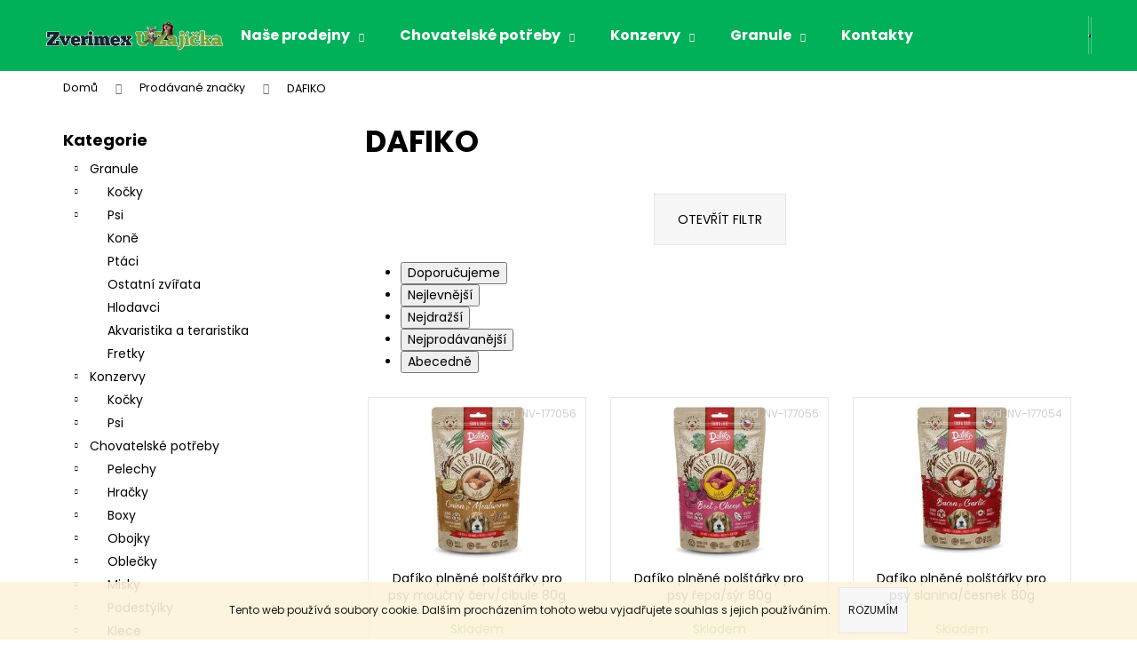

--- FILE ---
content_type: text/html; charset=utf-8
request_url: https://www.uzajicka.cz/znacka/dafiko/
body_size: 18800
content:
<!doctype html><html lang="cs" dir="ltr" class="header-background-dark external-fonts-loaded"><head><meta charset="utf-8" /><meta name="viewport" content="width=device-width,initial-scale=1" /><title>DAFIKO - Zverimex U Zajíčka</title><link rel="preconnect" href="https://cdn.myshoptet.com" /><link rel="dns-prefetch" href="https://cdn.myshoptet.com" /><link rel="preload" href="https://cdn.myshoptet.com/prj/dist/master/cms/libs/jquery/jquery-1.11.3.min.js" as="script" /><link href="https://cdn.myshoptet.com/prj/dist/master/cms/templates/frontend_templates/shared/css/font-face/poppins.css" rel="stylesheet"><link href="https://cdn.myshoptet.com/prj/dist/master/shop/dist/font-shoptet-12.css.d637f40c301981789c16.css" rel="stylesheet"><script>
dataLayer = [];
dataLayer.push({'shoptet' : {
    "pageId": -24,
    "pageType": "article",
    "currency": "CZK",
    "currencyInfo": {
        "decimalSeparator": ",",
        "exchangeRate": 1,
        "priceDecimalPlaces": 0,
        "symbol": "K\u010d",
        "symbolLeft": 0,
        "thousandSeparator": " "
    },
    "language": "cs",
    "projectId": 129244,
    "cartInfo": {
        "id": null,
        "freeShipping": false,
        "freeShippingFrom": null,
        "leftToFreeGift": {
            "formattedPrice": "0 K\u010d",
            "priceLeft": 0
        },
        "freeGift": false,
        "leftToFreeShipping": {
            "priceLeft": null,
            "dependOnRegion": null,
            "formattedPrice": null
        },
        "discountCoupon": [],
        "getNoBillingShippingPrice": {
            "withoutVat": 0,
            "vat": 0,
            "withVat": 0
        },
        "cartItems": [],
        "taxMode": "ORDINARY"
    },
    "cart": [],
    "customer": {
        "priceRatio": 1,
        "priceListId": 1,
        "groupId": null,
        "registered": false,
        "mainAccount": false
    }
}});
</script>
<meta property="og:type" content="website"><meta property="og:site_name" content="uzajicka.cz"><meta property="og:url" content="https://www.uzajicka.cz/znacka/dafiko/"><meta property="og:title" content="DAFIKO - Zverimex U Zajíčka"><meta name="author" content="Zverimex U Zajíčka"><meta name="web_author" content="Shoptet.cz"><meta name="dcterms.rightsHolder" content="www.uzajicka.cz"><meta name="robots" content="index,follow"><meta property="og:image" content="https://cdn.myshoptet.com/usr/www.uzajicka.cz/user/logos/u-zajicka-logo-nove.png?t=1769804723"><meta property="og:description" content="DAFIKO"><meta name="description" content="DAFIKO"><style>:root {--color-primary: #01B159;--color-primary-h: 150;--color-primary-s: 99%;--color-primary-l: 35%;--color-primary-hover: #019A4E;--color-primary-hover-h: 150;--color-primary-hover-s: 99%;--color-primary-hover-l: 30%;--color-secondary: #2D7AA7;--color-secondary-h: 202;--color-secondary-s: 58%;--color-secondary-l: 42%;--color-secondary-hover: #26668C;--color-secondary-hover-h: 202;--color-secondary-hover-s: 57%;--color-secondary-hover-l: 35%;--color-tertiary: #E9E9E9;--color-tertiary-h: 0;--color-tertiary-s: 0%;--color-tertiary-l: 91%;--color-tertiary-hover: #E9E9E9;--color-tertiary-hover-h: 0;--color-tertiary-hover-s: 0%;--color-tertiary-hover-l: 91%;--color-header-background: #01B159;--template-font: "Poppins";--template-headings-font: "Poppins";--header-background-url: url("[data-uri]");--cookies-notice-background: #1A1937;--cookies-notice-color: #F8FAFB;--cookies-notice-button-hover: #f5f5f5;--cookies-notice-link-hover: #27263f;--templates-update-management-preview-mode-content: "Náhled aktualizací šablony je aktivní pro váš prohlížeč."}</style>
    
    <link href="https://cdn.myshoptet.com/prj/dist/master/shop/dist/main-12.less.a712b24f4ee06168baf8.css" rel="stylesheet" />
                <link href="https://cdn.myshoptet.com/prj/dist/master/shop/dist/mobile-header-v1-12.less.b339935b08864b3ce9dc.css" rel="stylesheet" />
    
<link rel="next" href="/znacka/dafiko/strana-2/" />    <script>var shoptet = shoptet || {};</script>
    <script src="https://cdn.myshoptet.com/prj/dist/master/shop/dist/main-3g-header.js.27c4444ba5dd6be3416d.js"></script>
<!-- User include --><!-- service 565(213) html code header -->
<!--
<link rel="stylesheet" type="text/css" href="https://app.visual.ws/gpwebpay_shoptet/shoptet.css">
<script async defer type="text/javascript" src="https://app.visual.ws/gpwebpay_shoptet/shoptet.js"></script>
-->
<!-- service 1359(974) html code header -->
<link href="https://cdn.myshoptet.com/usr/sazimecesko.myshoptet.com/user/documents/planetwe/common.min.css?v=1.20" rel="stylesheet" />
<link href="https://cdn.myshoptet.com/usr/sazimecesko.myshoptet.com/user/documents/planetwe/Step.min.css" rel="stylesheet" />

<!--
<link href="https://sazimecesko.myshoptet.com/user/documents/planetwe/common.css?v=1.24" rel="stylesheet" />
<link href="https://sazimecesko.myshoptet.com/user/documents/planetwe/Step.css" rel="stylesheet" />
-->
<!-- /User include --><link rel="shortcut icon" href="/favicon.ico" type="image/x-icon" /><link rel="canonical" href="https://www.uzajicka.cz/znacka/dafiko/" />    <!-- Global site tag (gtag.js) - Google Analytics -->
    <script async src="https://www.googletagmanager.com/gtag/js?id=G-080HTQN9M1"></script>
    <script>
        
        window.dataLayer = window.dataLayer || [];
        function gtag(){dataLayer.push(arguments);}
        

        
        gtag('js', new Date());

        
                gtag('config', 'G-080HTQN9M1', {"groups":"GA4","send_page_view":false,"content_group":"article","currency":"CZK","page_language":"cs"});
        
                gtag('config', 'AW-866522264');
        
        
        
        
        
                    gtag('event', 'page_view', {"send_to":"GA4","page_language":"cs","content_group":"article","currency":"CZK"});
        
        
        
        
        
        
        
        
        
        
        
        
        
        document.addEventListener('DOMContentLoaded', function() {
            if (typeof shoptet.tracking !== 'undefined') {
                for (var id in shoptet.tracking.bannersList) {
                    gtag('event', 'view_promotion', {
                        "send_to": "UA",
                        "promotions": [
                            {
                                "id": shoptet.tracking.bannersList[id].id,
                                "name": shoptet.tracking.bannersList[id].name,
                                "position": shoptet.tracking.bannersList[id].position
                            }
                        ]
                    });
                }
            }

            shoptet.consent.onAccept(function(agreements) {
                if (agreements.length !== 0) {
                    console.debug('gtag consent accept');
                    var gtagConsentPayload =  {
                        'ad_storage': agreements.includes(shoptet.config.cookiesConsentOptPersonalisation)
                            ? 'granted' : 'denied',
                        'analytics_storage': agreements.includes(shoptet.config.cookiesConsentOptAnalytics)
                            ? 'granted' : 'denied',
                                                                                                'ad_user_data': agreements.includes(shoptet.config.cookiesConsentOptPersonalisation)
                            ? 'granted' : 'denied',
                        'ad_personalization': agreements.includes(shoptet.config.cookiesConsentOptPersonalisation)
                            ? 'granted' : 'denied',
                        };
                    console.debug('update consent data', gtagConsentPayload);
                    gtag('consent', 'update', gtagConsentPayload);
                    dataLayer.push(
                        { 'event': 'update_consent' }
                    );
                }
            });
        });
    </script>
</head><body class="desktop id--24 in-znacka template-12 type-manufacturer-detail multiple-columns-body columns-3 ums_forms_redesign--off ums_a11y_category_page--on ums_discussion_rating_forms--off ums_flags_display_unification--on ums_a11y_login--on mobile-header-version-1"><noscript>
    <style>
        #header {
            padding-top: 0;
            position: relative !important;
            top: 0;
        }
        .header-navigation {
            position: relative !important;
        }
        .overall-wrapper {
            margin: 0 !important;
        }
        body:not(.ready) {
            visibility: visible !important;
        }
    </style>
    <div class="no-javascript">
        <div class="no-javascript__title">Musíte změnit nastavení vašeho prohlížeče</div>
        <div class="no-javascript__text">Podívejte se na: <a href="https://www.google.com/support/bin/answer.py?answer=23852">Jak povolit JavaScript ve vašem prohlížeči</a>.</div>
        <div class="no-javascript__text">Pokud používáte software na blokování reklam, může být nutné povolit JavaScript z této stránky.</div>
        <div class="no-javascript__text">Děkujeme.</div>
    </div>
</noscript>

        <div id="fb-root"></div>
        <script>
            window.fbAsyncInit = function() {
                FB.init({
                    autoLogAppEvents : true,
                    xfbml            : true,
                    version          : 'v24.0'
                });
            };
        </script>
        <script async defer crossorigin="anonymous" src="https://connect.facebook.net/cs_CZ/sdk.js#xfbml=1&version=v24.0"></script>    <div class="cookie-ag-wrap">
        <div class="site-msg cookies" data-testid="cookiePopup" data-nosnippet>
            <form action="">
                Tento web používá soubory cookie. Dalším procházením tohoto webu vyjadřujete souhlas s jejich používáním.
                <button type="submit" class="btn btn-xs btn-default CookiesOK" data-cookie-notice-ttl="14" data-testid="buttonCookieSubmit">Rozumím</button>
            </form>
        </div>
            </div>
<a href="#content" class="skip-link sr-only">Přejít na obsah</a><div class="overall-wrapper">
    <div class="user-action">
                        <dialog id="login" class="dialog dialog--modal dialog--fullscreen js-dialog--modal" aria-labelledby="loginHeading">
        <div class="dialog__close dialog__close--arrow">
                        <button type="button" class="btn toggle-window-arr" data-dialog-close data-testid="backToShop">Zpět <span>do obchodu</span></button>
            </div>
        <div class="dialog__wrapper">
            <div class="dialog__content dialog__content--form">
                <div class="dialog__header">
                    <h2 id="loginHeading" class="dialog__heading dialog__heading--login">Přihlášení k vašemu účtu</h2>
                </div>
                <div id="customerLogin" class="dialog__body">
                    <form action="/action/Customer/Login/" method="post" id="formLoginIncluded" class="csrf-enabled formLogin" data-testid="formLogin"><input type="hidden" name="referer" value="" /><div class="form-group"><div class="input-wrapper email js-validated-element-wrapper no-label"><input type="email" name="email" class="form-control" autofocus placeholder="E-mailová adresa (např. jan@novak.cz)" data-testid="inputEmail" autocomplete="email" required /></div></div><div class="form-group"><div class="input-wrapper password js-validated-element-wrapper no-label"><input type="password" name="password" class="form-control" placeholder="Heslo" data-testid="inputPassword" autocomplete="current-password" required /><span class="no-display">Nemůžete vyplnit toto pole</span><input type="text" name="surname" value="" class="no-display" /></div></div><div class="form-group"><div class="login-wrapper"><button type="submit" class="btn btn-secondary btn-text btn-login" data-testid="buttonSubmit">Přihlásit se</button><div class="password-helper"><a href="/registrace/" data-testid="signup" rel="nofollow">Nová registrace</a><a href="/klient/zapomenute-heslo/" rel="nofollow">Zapomenuté heslo</a></div></div></div><div class="social-login-buttons"><div class="social-login-buttons-divider"><span>nebo</span></div><div class="form-group"><a href="/action/Social/login/?provider=Facebook" class="login-btn facebook" rel="nofollow"><span class="login-facebook-icon"></span><strong>Přihlásit se přes Facebook</strong></a></div></div></form>
                </div>
            </div>
        </div>
    </dialog>
            </div>
<header id="header"><div class="container navigation-wrapper"><div class="site-name"><a href="/" data-testid="linkWebsiteLogo"><img src="https://cdn.myshoptet.com/usr/www.uzajicka.cz/user/logos/u-zajicka-logo-nove.png" alt="Zverimex U Zajíčka" fetchpriority="low" /></a></div><nav id="navigation" aria-label="Hlavní menu" data-collapsible="true"><div class="navigation-in menu"><ul class="menu-level-1" role="menubar" data-testid="headerMenuItems"><li class="menu-item-689 ext" role="none"><a href="/nase-prodejny/" data-testid="headerMenuItem" role="menuitem" aria-haspopup="true" aria-expanded="false"><b>Naše prodejny</b><span class="submenu-arrow"></span></a><ul class="menu-level-2" aria-label="Naše prodejny" tabindex="-1" role="menu"><li class="" role="none"><a href="/nase-prodejny/koprivnice/" data-testid="headerMenuItem" role="menuitem"><span>Kopřivnice</span></a>
                        </li><li class="" role="none"><a href="/nase-prodejny/albrechticky/" data-testid="headerMenuItem" role="menuitem"><span>Albrechtičky</span></a>
                        </li><li class="" role="none"><a href="/nase-prodejny/roznov-pod-radhostem/" data-testid="headerMenuItem" role="menuitem"><span>Rožnov pod Radhoštěm </span></a>
                        </li><li class="" role="none"><a href="/nase-prodejny/frenstat-pod-radhostem/" data-testid="headerMenuItem" role="menuitem"><span>Frenštát pod Radhoštěm</span></a>
                        </li><li class="" role="none"><a href="/nase-prodejny/ostrava-belsky-les/" data-testid="headerMenuItem" role="menuitem"><span>Ostrava-Bělský les</span></a>
                        </li></ul></li>
<li class="menu-item-13894 ext" role="none"><a href="/chovatelske-potreby/" data-testid="headerMenuItem" role="menuitem" aria-haspopup="true" aria-expanded="false"><b>Chovatelské potřeby</b><span class="submenu-arrow"></span></a><ul class="menu-level-2" aria-label="Chovatelské potřeby" tabindex="-1" role="menu"><li class="menu-item-13906" role="none"><a href="/pelechy/" data-testid="headerMenuItem" role="menuitem"><span>Pelechy</span></a>
                        </li><li class="menu-item-13987" role="none"><a href="/hracky/" data-testid="headerMenuItem" role="menuitem"><span>Hračky</span></a>
                        </li><li class="menu-item-14080" role="none"><a href="/boxy/" data-testid="headerMenuItem" role="menuitem"><span>Boxy</span></a>
                        </li><li class="menu-item-14104" role="none"><a href="/obojky/" data-testid="headerMenuItem" role="menuitem"><span>Obojky</span></a>
                        </li><li class="menu-item-14161" role="none"><a href="/oblecky/" data-testid="headerMenuItem" role="menuitem"><span>Oblečky</span></a>
                        </li><li class="menu-item-14197" role="none"><a href="/misky/" data-testid="headerMenuItem" role="menuitem"><span>Misky</span></a>
                        </li><li class="menu-item-14224" role="none"><a href="/podestylky/" data-testid="headerMenuItem" role="menuitem"><span>Podestýlky</span></a>
                        </li><li class="menu-item-14236" role="none"><a href="/klece/" data-testid="headerMenuItem" role="menuitem"><span>Klece</span></a>
                        </li><li class="menu-item-14272" role="none"><a href="/boticky/" data-testid="headerMenuItem" role="menuitem"><span>Botičky</span></a>
                        </li><li class="menu-item-14281" role="none"><a href="/nahubky/" data-testid="headerMenuItem" role="menuitem"><span>Náhubky</span></a>
                        </li><li class="menu-item-14317" role="none"><a href="/ochrana-a-fixace-4/" data-testid="headerMenuItem" role="menuitem"><span>Ochrana a fixace</span></a>
                        </li><li class="menu-item-14332" role="none"><a href="/toalety/" data-testid="headerMenuItem" role="menuitem"><span>Toalety</span></a>
                        </li><li class="menu-item-14371" role="none"><a href="/akvaristika-a-teraristika/" data-testid="headerMenuItem" role="menuitem"><span>Akvaristika a teraristika</span></a>
                        </li><li class="menu-item-14374" role="none"><a href="/voditka/" data-testid="headerMenuItem" role="menuitem"><span>Vodítka</span></a>
                        </li><li class="menu-item-14527" role="none"><a href="/potreby-pro-pesteni/" data-testid="headerMenuItem" role="menuitem"><span>Potřeby pro pěstění</span></a>
                        </li><li class="menu-item-14554" role="none"><a href="/postroje/" data-testid="headerMenuItem" role="menuitem"><span>Postroje</span></a>
                        </li><li class="menu-item-14566" role="none"><a href="/skrabadla-a-odpocivadla/" data-testid="headerMenuItem" role="menuitem"><span>Škrabadla a odpočívadla</span></a>
                        </li><li class="menu-item-14812" role="none"><a href="/dvirka/" data-testid="headerMenuItem" role="menuitem"><span>Dvířka</span></a>
                        </li></ul></li>
<li class="menu-item-13897 ext" role="none"><a href="/krmivo-konzervy/" data-testid="headerMenuItem" role="menuitem" aria-haspopup="true" aria-expanded="false"><b>Konzervy</b><span class="submenu-arrow"></span></a><ul class="menu-level-2" aria-label="Konzervy" tabindex="-1" role="menu"><li class="menu-item-13900" role="none"><a href="/kocky-2/" data-testid="headerMenuItem" role="menuitem"><span>Kočky</span></a>
                        </li><li class="menu-item-13981" role="none"><a href="/psi-5/" data-testid="headerMenuItem" role="menuitem"><span>Psi</span></a>
                        </li></ul></li>
<li class="menu-item-13885 ext" role="none"><a href="/krmivo-suche/" data-testid="headerMenuItem" role="menuitem" aria-haspopup="true" aria-expanded="false"><b>Granule</b><span class="submenu-arrow"></span></a><ul class="menu-level-2" aria-label="Granule" tabindex="-1" role="menu"><li class="menu-item-13888" role="none"><a href="/kocky/" data-testid="headerMenuItem" role="menuitem"><span>Kočky</span></a>
                        </li><li class="menu-item-13915" role="none"><a href="/psi-2/" data-testid="headerMenuItem" role="menuitem"><span>Psi</span></a>
                        </li><li class="menu-item-14059" role="none"><a href="/kone-2/" data-testid="headerMenuItem" role="menuitem"><span>Koně</span></a>
                        </li><li class="menu-item-14113" role="none"><a href="/ptaci-3/" data-testid="headerMenuItem" role="menuitem"><span>Ptáci</span></a>
                        </li><li class="menu-item-14143" role="none"><a href="/ostatni-zvirata/" data-testid="headerMenuItem" role="menuitem"><span>Ostatní zvířata</span></a>
                        </li><li class="menu-item-14227" role="none"><a href="/hlodavci-2/" data-testid="headerMenuItem" role="menuitem"><span>Hlodavci</span></a>
                        </li><li class="menu-item-14488" role="none"><a href="/akvaristika-a-teraristika-2/" data-testid="headerMenuItem" role="menuitem"><span>Akvaristika a teraristika</span></a>
                        </li><li class="menu-item-15067" role="none"><a href="/fretky-2/" data-testid="headerMenuItem" role="menuitem"><span>Fretky</span></a>
                        </li></ul></li>
<li class="menu-item-29" role="none"><a href="/kontakty/" data-testid="headerMenuItem" role="menuitem" aria-expanded="false"><b>Kontakty</b></a></li>
<li class="appended-category menu-item-13864 ext" role="none"><a href="/nutricni-doplnky/"><b>Nutriční doplňky</b><span class="submenu-arrow" role="menuitem"></span></a><ul class="menu-level-2 menu-level-2-appended" role="menu"><li class="menu-item-13867" role="none"><a href="/vit--a-min--doplnky/" data-testid="headerMenuItem" role="menuitem"><span>Vit. a min. doplňky</span></a></li><li class="menu-item-13927" role="none"><a href="/pochoutky/" data-testid="headerMenuItem" role="menuitem"><span>Pochoutky</span></a></li><li class="menu-item-14068" role="none"><a href="/dentalni-pece-nutricni/" data-testid="headerMenuItem" role="menuitem"><span>Dentální péče nutriční</span></a></li><li class="menu-item-14122" role="none"><a href="/mlecne-doplnky/" data-testid="headerMenuItem" role="menuitem"><span>Mléčné doplňky</span></a></li><li class="menu-item-14185" role="none"><a href="/podpora-pohyboveho-aparatu/" data-testid="headerMenuItem" role="menuitem"><span>Podpora pohybového aparátu</span></a></li><li class="menu-item-14242" role="none"><a href="/podpora-metabolizmu/" data-testid="headerMenuItem" role="menuitem"><span>Podpora metabolizmu</span></a></li></ul></li><li class="appended-category menu-item-13969 ext" role="none"><a href="/veterinarni-diety-suche/"><b>Veterinární diety suché</b><span class="submenu-arrow" role="menuitem"></span></a><ul class="menu-level-2 menu-level-2-appended" role="menu"><li class="menu-item-13972" role="none"><a href="/kocky-4/" data-testid="headerMenuItem" role="menuitem"><span>Kočky</span></a></li><li class="menu-item-14014" role="none"><a href="/psi-7/" data-testid="headerMenuItem" role="menuitem"><span>Psi</span></a></li></ul></li><li class="appended-category menu-item-14020 ext" role="none"><a href="/veterinarni-diety-konzervy/"><b>Veterinární diety konzervy</b><span class="submenu-arrow" role="menuitem"></span></a><ul class="menu-level-2 menu-level-2-appended" role="menu"><li class="menu-item-14023" role="none"><a href="/kocky-5/" data-testid="headerMenuItem" role="menuitem"><span>Kočky</span></a></li><li class="menu-item-14200" role="none"><a href="/psi-13/" data-testid="headerMenuItem" role="menuitem"><span>Psi</span></a></li></ul></li><li class="appended-category menu-item-13876 ext" role="none"><a href="/kosmetika-hygienicka/"><b>Kosmetika hygienická</b><span class="submenu-arrow" role="menuitem"></span></a><ul class="menu-level-2 menu-level-2-appended" role="menu"><li class="menu-item-13879" role="none"><a href="/bezna-kosmetika-a-hygiena/" data-testid="headerMenuItem" role="menuitem"><span>Běžná kosmetika a hygiena</span></a></li><li class="menu-item-14437" role="none"><a href="/dentalni-pece-kosmeticka/" data-testid="headerMenuItem" role="menuitem"><span>Dentální péče kosmetická</span></a></li><li class="menu-item-14455" role="none"><a href="/vycvikova-kosmetika/" data-testid="headerMenuItem" role="menuitem"><span>Výcviková kosmetika</span></a></li></ul></li><li class="appended-category menu-item-13933 ext" role="none"><a href="/kosmetika-ochranna-a-hojiva/"><b>Kosmetika ochranná a hojivá</b><span class="submenu-arrow" role="menuitem"></span></a><ul class="menu-level-2 menu-level-2-appended" role="menu"><li class="menu-item-13936" role="none"><a href="/pece-o-srst-a-kuzi/" data-testid="headerMenuItem" role="menuitem"><span>Péče o srst a kůži</span></a></li><li class="menu-item-13999" role="none"><a href="/pece-o-oci-a-usi/" data-testid="headerMenuItem" role="menuitem"><span>Péče o oči a uši</span></a></li><li class="menu-item-14095" role="none"><a href="/antiparazitarni-pripravky/" data-testid="headerMenuItem" role="menuitem"><span>Antiparazitární přípravky</span></a></li><li class="menu-item-14320" role="none"><a href="/pece-o-tlapky-a-drapy-ap/" data-testid="headerMenuItem" role="menuitem"><span>Péče o tlapky a drápy ap.</span></a></li><li class="menu-item-14605" role="none"><a href="/dentalni-pece-kosmeticka-2/" data-testid="headerMenuItem" role="menuitem"><span>Dentální péče kosmetická</span></a></li><li class="menu-item-14914" role="none"><a href="/podpora-pohyboveho-aparatu-2/" data-testid="headerMenuItem" role="menuitem"><span>Podpora pohybového aparátu</span></a></li></ul></li><li class="appended-category menu-item-13948 ext" role="none"><a href="/ostatni/"><b>Ostatní</b><span class="submenu-arrow" role="menuitem"></span></a><ul class="menu-level-2 menu-level-2-appended" role="menu"><li class="menu-item-13951" role="none"><a href="/drogerie/" data-testid="headerMenuItem" role="menuitem"><span>Drogerie</span></a></li><li class="menu-item-13957" role="none"><a href="/zdravotnicke-potreby-a-material/" data-testid="headerMenuItem" role="menuitem"><span>Zdravotnické potřeby a materiál</span></a></li><li class="menu-item-14035" role="none"><a href="/pristroje/" data-testid="headerMenuItem" role="menuitem"><span>Přístroje</span></a></li><li class="menu-item-14047" role="none"><a href="/tiskopisy-a-prukazy/" data-testid="headerMenuItem" role="menuitem"><span>Tiskopisy a průkazy</span></a></li><li class="menu-item-14062" role="none"><a href="/veterinarni-leciva/" data-testid="headerMenuItem" role="menuitem"><span>Veterinární léčiva</span></a></li><li class="menu-item-14077" role="none"><a href="/kosmetika-humanni/" data-testid="headerMenuItem" role="menuitem"><span>Kosmetika humánní</span></a></li><li class="menu-item-14086" role="none"><a href="/osobni-a-doplnkovy-sortiment/" data-testid="headerMenuItem" role="menuitem"><span>Osobní a doplňkový sortiment</span></a></li><li class="menu-item-14116" role="none"><a href="/hygienicke-potreby-humanni/" data-testid="headerMenuItem" role="menuitem"><span>Hygienické potřeby humánní</span></a></li><li class="menu-item-14152" role="none"><a href="/instrumentarium-a-pomucky/" data-testid="headerMenuItem" role="menuitem"><span>Instrumentarium a pomůcky</span></a></li><li class="menu-item-14176" role="none"><a href="/ddd-prostredky/" data-testid="headerMenuItem" role="menuitem"><span>DDD prostředky</span></a></li><li class="menu-item-14416" role="none"><a href="/varia/" data-testid="headerMenuItem" role="menuitem"><span>Varia</span></a></li><li class="menu-item-14470" role="none"><a href="/suroviny/" data-testid="headerMenuItem" role="menuitem"><span>Suroviny</span></a></li><li class="menu-item-14767" role="none"><a href="/humanni-leciva/" data-testid="headerMenuItem" role="menuitem"><span>Humánní léčiva</span></a></li><li class="menu-item-14779" role="none"><a href="/kancelarske-potreby/" data-testid="headerMenuItem" role="menuitem"><span>Kancelářské potřeby</span></a></li><li class="menu-item-15154" role="none"><a href="/literatura/" data-testid="headerMenuItem" role="menuitem"><span>Literatura</span></a></li></ul></li><li class="appended-category menu-item-15208" role="none"><a href="/vanoce/"><b>Vánoce</b></a></li></ul>
    <ul class="navigationActions" role="menu">
                            <li role="none">
                                    <a href="/login/?backTo=%2Fznacka%2Fdafiko%2F" rel="nofollow" data-testid="signin" role="menuitem"><span>Přihlášení</span></a>
                            </li>
                        </ul>
</div><span class="navigation-close"></span></nav><div class="menu-helper" data-testid="hamburgerMenu"><span>Více</span></div>

    <div class="navigation-buttons">
                <a href="#" class="toggle-window" data-target="search" data-testid="linkSearchIcon"><span class="sr-only">Hledat</span></a>
                    
        <button class="top-nav-button top-nav-button-login" type="button" data-dialog-id="login" aria-haspopup="dialog" aria-controls="login" data-testid="signin">
            <span class="sr-only">Přihlášení</span>
        </button>
                    <a href="/kosik/" class="toggle-window cart-count" data-target="cart" data-testid="headerCart" rel="nofollow" aria-haspopup="dialog" aria-expanded="false" aria-controls="cart-widget"><span class="sr-only">Nákupní košík</span></a>
        <a href="#" class="toggle-window" data-target="navigation" data-testid="hamburgerMenu"><span class="sr-only">Menu</span></a>
    </div>

</div></header><!-- / header -->


<div id="content-wrapper" class="container content-wrapper">
    
                                <div class="breadcrumbs" itemscope itemtype="https://schema.org/BreadcrumbList">
                                                                            <span id="navigation-first" data-basetitle="Zverimex U Zajíčka" itemprop="itemListElement" itemscope itemtype="https://schema.org/ListItem">
                <a href="/" itemprop="item" ><span itemprop="name">Domů</span></a>
                <span class="navigation-bullet">/</span>
                <meta itemprop="position" content="1" />
            </span>
                                <span id="navigation-1" itemprop="itemListElement" itemscope itemtype="https://schema.org/ListItem">
                <a href="/znacka/" itemprop="item" data-testid="breadcrumbsSecondLevel"><span itemprop="name">Prodávané značky</span></a>
                <span class="navigation-bullet">/</span>
                <meta itemprop="position" content="2" />
            </span>
                                            <span id="navigation-2" itemprop="itemListElement" itemscope itemtype="https://schema.org/ListItem" data-testid="breadcrumbsLastLevel">
                <meta itemprop="item" content="https://www.uzajicka.cz/znacka/dafiko/" />
                <meta itemprop="position" content="3" />
                <span itemprop="name" data-title="DAFIKO">DAFIKO</span>
            </span>
            </div>
            
    <div class="content-wrapper-in">
                                                <aside class="sidebar sidebar-left"  data-testid="sidebarMenu">
                                                                                                <div class="sidebar-inner">
                                                                                                        <div class="box box-bg-variant box-categories">    <div class="skip-link__wrapper">
        <span id="categories-start" class="skip-link__target js-skip-link__target sr-only" tabindex="-1">&nbsp;</span>
        <a href="#categories-end" class="skip-link skip-link--start sr-only js-skip-link--start">Přeskočit kategorie</a>
    </div>

<h4>Kategorie</h4>


<div id="categories"><div class="categories cat-01 expandable expanded" id="cat-13885"><div class="topic"><a href="/krmivo-suche/">Granule<span class="cat-trigger">&nbsp;</span></a></div>

                    <ul class=" expanded">
                                        <li class="
                                 expandable                                 external">
                <a href="/kocky/">
                    Kočky
                    <span class="cat-trigger">&nbsp;</span>                </a>
                                                            

    
                                                </li>
                                <li class="
                                 expandable                                 external">
                <a href="/psi-2/">
                    Psi
                    <span class="cat-trigger">&nbsp;</span>                </a>
                                                            

    
                                                </li>
                                <li >
                <a href="/kone-2/">
                    Koně
                                    </a>
                                                                </li>
                                <li >
                <a href="/ptaci-3/">
                    Ptáci
                                    </a>
                                                                </li>
                                <li >
                <a href="/ostatni-zvirata/">
                    Ostatní zvířata
                                    </a>
                                                                </li>
                                <li >
                <a href="/hlodavci-2/">
                    Hlodavci
                                    </a>
                                                                </li>
                                <li >
                <a href="/akvaristika-a-teraristika-2/">
                    Akvaristika a teraristika
                                    </a>
                                                                </li>
                                <li >
                <a href="/fretky-2/">
                    Fretky
                                    </a>
                                                                </li>
                </ul>
    </div><div class="categories cat-02 expandable expanded" id="cat-13897"><div class="topic"><a href="/krmivo-konzervy/">Konzervy<span class="cat-trigger">&nbsp;</span></a></div>

                    <ul class=" expanded">
                                        <li class="
                                 expandable                                 external">
                <a href="/kocky-2/">
                    Kočky
                    <span class="cat-trigger">&nbsp;</span>                </a>
                                                            

    
                                                </li>
                                <li class="
                                 expandable                                 external">
                <a href="/psi-5/">
                    Psi
                    <span class="cat-trigger">&nbsp;</span>                </a>
                                                            

    
                                                </li>
                </ul>
    </div><div class="categories cat-01 expandable expanded" id="cat-13894"><div class="topic"><a href="/chovatelske-potreby/">Chovatelské potřeby<span class="cat-trigger">&nbsp;</span></a></div>

                    <ul class=" expanded">
                                        <li class="
                                 expandable                                 external">
                <a href="/pelechy/">
                    Pelechy
                    <span class="cat-trigger">&nbsp;</span>                </a>
                                                            

    
                                                </li>
                                <li class="
                                 expandable                                 external">
                <a href="/hracky/">
                    Hračky
                    <span class="cat-trigger">&nbsp;</span>                </a>
                                                            

    
                                                </li>
                                <li class="
                                 expandable                                 external">
                <a href="/boxy/">
                    Boxy
                    <span class="cat-trigger">&nbsp;</span>                </a>
                                                            

    
                                                </li>
                                <li class="
                                 expandable                                 external">
                <a href="/obojky/">
                    Obojky
                    <span class="cat-trigger">&nbsp;</span>                </a>
                                                            

    
                                                </li>
                                <li class="
                                 expandable                                 external">
                <a href="/oblecky/">
                    Oblečky
                    <span class="cat-trigger">&nbsp;</span>                </a>
                                                            

    
                                                </li>
                                <li class="
                                 expandable                                 external">
                <a href="/misky/">
                    Misky
                    <span class="cat-trigger">&nbsp;</span>                </a>
                                                            

    
                                                </li>
                                <li class="
                                 expandable                                 external">
                <a href="/podestylky/">
                    Podestýlky
                    <span class="cat-trigger">&nbsp;</span>                </a>
                                                            

    
                                                </li>
                                <li class="
                                 expandable                                 external">
                <a href="/klece/">
                    Klece
                    <span class="cat-trigger">&nbsp;</span>                </a>
                                                            

    
                                                </li>
                                <li class="
                                 expandable                                 external">
                <a href="/boticky/">
                    Botičky
                    <span class="cat-trigger">&nbsp;</span>                </a>
                                                            

    
                                                </li>
                                <li class="
                                 expandable                                 external">
                <a href="/nahubky/">
                    Náhubky
                    <span class="cat-trigger">&nbsp;</span>                </a>
                                                            

    
                                                </li>
                                <li >
                <a href="/ochrana-a-fixace-4/">
                    Ochrana a fixace
                                    </a>
                                                                </li>
                                <li class="
                                 expandable                                 external">
                <a href="/toalety/">
                    Toalety
                    <span class="cat-trigger">&nbsp;</span>                </a>
                                                            

    
                                                </li>
                                <li >
                <a href="/akvaristika-a-teraristika/">
                    Akvaristika a teraristika
                                    </a>
                                                                </li>
                                <li class="
                                 expandable                                 external">
                <a href="/voditka/">
                    Vodítka
                    <span class="cat-trigger">&nbsp;</span>                </a>
                                                            

    
                                                </li>
                                <li class="
                                 expandable                                 external">
                <a href="/potreby-pro-pesteni/">
                    Potřeby pro pěstění
                    <span class="cat-trigger">&nbsp;</span>                </a>
                                                            

    
                                                </li>
                                <li class="
                                 expandable                                 external">
                <a href="/postroje/">
                    Postroje
                    <span class="cat-trigger">&nbsp;</span>                </a>
                                                            

    
                                                </li>
                                <li class="
                                 expandable                                 external">
                <a href="/skrabadla-a-odpocivadla/">
                    Škrabadla a odpočívadla
                    <span class="cat-trigger">&nbsp;</span>                </a>
                                                            

    
                                                </li>
                                <li class="
                                 expandable                                 external">
                <a href="/dvirka/">
                    Dvířka
                    <span class="cat-trigger">&nbsp;</span>                </a>
                                                            

    
                                                </li>
                </ul>
    </div><div class="categories cat-02 expandable expanded" id="cat-13864"><div class="topic"><a href="/nutricni-doplnky/">Nutriční doplňky<span class="cat-trigger">&nbsp;</span></a></div>

                    <ul class=" expanded">
                                        <li class="
                                 expandable                                 external">
                <a href="/vit--a-min--doplnky/">
                    Vit. a min. doplňky
                    <span class="cat-trigger">&nbsp;</span>                </a>
                                                            

    
                                                </li>
                                <li class="
                                 expandable                                 external">
                <a href="/pochoutky/">
                    Pochoutky
                    <span class="cat-trigger">&nbsp;</span>                </a>
                                                            

    
                                                </li>
                                <li class="
                                 expandable                                 external">
                <a href="/dentalni-pece-nutricni/">
                    Dentální péče nutriční
                    <span class="cat-trigger">&nbsp;</span>                </a>
                                                            

    
                                                </li>
                                <li class="
                                 expandable                                 external">
                <a href="/mlecne-doplnky/">
                    Mléčné doplňky
                    <span class="cat-trigger">&nbsp;</span>                </a>
                                                            

    
                                                </li>
                                <li class="
                                 expandable                                 external">
                <a href="/podpora-pohyboveho-aparatu/">
                    Podpora pohybového aparátu
                    <span class="cat-trigger">&nbsp;</span>                </a>
                                                            

    
                                                </li>
                                <li class="
                                 expandable                                 external">
                <a href="/podpora-metabolizmu/">
                    Podpora metabolizmu
                    <span class="cat-trigger">&nbsp;</span>                </a>
                                                            

    
                                                </li>
                </ul>
    </div><div class="categories cat-01 expandable expanded" id="cat-13969"><div class="topic"><a href="/veterinarni-diety-suche/">Veterinární diety suché<span class="cat-trigger">&nbsp;</span></a></div>

                    <ul class=" expanded">
                                        <li class="
                                 expandable                                 external">
                <a href="/kocky-4/">
                    Kočky
                    <span class="cat-trigger">&nbsp;</span>                </a>
                                                            

    
                                                </li>
                                <li class="
                                 expandable                                 external">
                <a href="/psi-7/">
                    Psi
                    <span class="cat-trigger">&nbsp;</span>                </a>
                                                            

    
                                                </li>
                </ul>
    </div><div class="categories cat-02 expandable expanded" id="cat-14020"><div class="topic"><a href="/veterinarni-diety-konzervy/">Veterinární diety konzervy<span class="cat-trigger">&nbsp;</span></a></div>

                    <ul class=" expanded">
                                        <li class="
                                 expandable                                 external">
                <a href="/kocky-5/">
                    Kočky
                    <span class="cat-trigger">&nbsp;</span>                </a>
                                                            

    
                                                </li>
                                <li class="
                                 expandable                                 external">
                <a href="/psi-13/">
                    Psi
                    <span class="cat-trigger">&nbsp;</span>                </a>
                                                            

    
                                                </li>
                </ul>
    </div><div class="categories cat-01 expandable expanded" id="cat-13876"><div class="topic"><a href="/kosmetika-hygienicka/">Kosmetika hygienická<span class="cat-trigger">&nbsp;</span></a></div>

                    <ul class=" expanded">
                                        <li class="
                                 expandable                                 external">
                <a href="/bezna-kosmetika-a-hygiena/">
                    Běžná kosmetika a hygiena
                    <span class="cat-trigger">&nbsp;</span>                </a>
                                                            

    
                                                </li>
                                <li class="
                                 expandable                                 external">
                <a href="/dentalni-pece-kosmeticka/">
                    Dentální péče kosmetická
                    <span class="cat-trigger">&nbsp;</span>                </a>
                                                            

    
                                                </li>
                                <li class="
                                 expandable                                 external">
                <a href="/vycvikova-kosmetika/">
                    Výcviková kosmetika
                    <span class="cat-trigger">&nbsp;</span>                </a>
                                                            

    
                                                </li>
                </ul>
    </div><div class="categories cat-02 expandable expanded" id="cat-13933"><div class="topic"><a href="/kosmetika-ochranna-a-hojiva/">Kosmetika ochranná a hojivá<span class="cat-trigger">&nbsp;</span></a></div>

                    <ul class=" expanded">
                                        <li class="
                                 expandable                                 external">
                <a href="/pece-o-srst-a-kuzi/">
                    Péče o srst a kůži
                    <span class="cat-trigger">&nbsp;</span>                </a>
                                                            

    
                                                </li>
                                <li class="
                                 expandable                                 external">
                <a href="/pece-o-oci-a-usi/">
                    Péče o oči a uši
                    <span class="cat-trigger">&nbsp;</span>                </a>
                                                            

    
                                                </li>
                                <li class="
                                 expandable                                 external">
                <a href="/antiparazitarni-pripravky/">
                    Antiparazitární přípravky
                    <span class="cat-trigger">&nbsp;</span>                </a>
                                                            

    
                                                </li>
                                <li class="
                                 expandable                                 external">
                <a href="/pece-o-tlapky-a-drapy-ap/">
                    Péče o tlapky a drápy ap.
                    <span class="cat-trigger">&nbsp;</span>                </a>
                                                            

    
                                                </li>
                                <li class="
                                 expandable                                 external">
                <a href="/dentalni-pece-kosmeticka-2/">
                    Dentální péče kosmetická
                    <span class="cat-trigger">&nbsp;</span>                </a>
                                                            

    
                                                </li>
                                <li class="
                                 expandable                                 external">
                <a href="/podpora-pohyboveho-aparatu-2/">
                    Podpora pohybového aparátu
                    <span class="cat-trigger">&nbsp;</span>                </a>
                                                            

    
                                                </li>
                </ul>
    </div><div class="categories cat-01 expandable expanded" id="cat-13948"><div class="topic"><a href="/ostatni/">Ostatní<span class="cat-trigger">&nbsp;</span></a></div>

                    <ul class=" expanded">
                                        <li class="
                                 expandable                                 external">
                <a href="/drogerie/">
                    Drogerie
                    <span class="cat-trigger">&nbsp;</span>                </a>
                                                            

    
                                                </li>
                                <li class="
                                 expandable                                 external">
                <a href="/zdravotnicke-potreby-a-material/">
                    Zdravotnické potřeby a materiál
                    <span class="cat-trigger">&nbsp;</span>                </a>
                                                            

    
                                                </li>
                                <li class="
                                 expandable                                 external">
                <a href="/pristroje/">
                    Přístroje
                    <span class="cat-trigger">&nbsp;</span>                </a>
                                                            

    
                                                </li>
                                <li >
                <a href="/tiskopisy-a-prukazy/">
                    Tiskopisy a průkazy
                                    </a>
                                                                </li>
                                <li class="
                                 expandable                                 external">
                <a href="/veterinarni-leciva/">
                    Veterinární léčiva
                    <span class="cat-trigger">&nbsp;</span>                </a>
                                                            

    
                                                </li>
                                <li >
                <a href="/kosmetika-humanni/">
                    Kosmetika humánní
                                    </a>
                                                                </li>
                                <li >
                <a href="/osobni-a-doplnkovy-sortiment/">
                    Osobní a doplňkový sortiment
                                    </a>
                                                                </li>
                                <li >
                <a href="/hygienicke-potreby-humanni/">
                    Hygienické potřeby humánní
                                    </a>
                                                                </li>
                                <li class="
                                 expandable                                 external">
                <a href="/instrumentarium-a-pomucky/">
                    Instrumentarium a pomůcky
                    <span class="cat-trigger">&nbsp;</span>                </a>
                                                            

    
                                                </li>
                                <li >
                <a href="/ddd-prostredky/">
                    DDD prostředky
                                    </a>
                                                                </li>
                                <li class="
                                 expandable                                 external">
                <a href="/varia/">
                    Varia
                    <span class="cat-trigger">&nbsp;</span>                </a>
                                                            

    
                                                </li>
                                <li >
                <a href="/suroviny/">
                    Suroviny
                                    </a>
                                                                </li>
                                <li class="
                                 expandable                                 external">
                <a href="/humanni-leciva/">
                    Humánní léčiva
                    <span class="cat-trigger">&nbsp;</span>                </a>
                                                            

    
                                                </li>
                                <li >
                <a href="/kancelarske-potreby/">
                    Kancelářské potřeby
                                    </a>
                                                                </li>
                                <li >
                <a href="/literatura/">
                    Literatura
                                    </a>
                                                                </li>
                </ul>
    </div><div class="categories cat-02 expanded" id="cat-15208"><div class="topic"><a href="/vanoce/">Vánoce<span class="cat-trigger">&nbsp;</span></a></div></div>        </div>

    <div class="skip-link__wrapper">
        <a href="#categories-start" class="skip-link skip-link--end sr-only js-skip-link--end" tabindex="-1" hidden>Přeskočit kategorie</a>
        <span id="categories-end" class="skip-link__target js-skip-link__target sr-only" tabindex="-1">&nbsp;</span>
    </div>
</div>
                                                                    </div>
                                                            </aside>
                            <main id="content" class="content narrow">
                                <div class="manufacturerDetail">
        <h1 class="category-title" data-testid="titleCategory">DAFIKO</h1>
                
    </div>
    <div id="filters-wrapper"><div id="filters-default-position" data-filters-default-position="trash"></div><div class="filters-wrapper"><div class="filters-unveil-button-wrapper" data-testid='buttonOpenFilter'><a href="#" class="btn btn-default unveil-button" data-unveil="filters" data-text="Zavřít filtr">Otevřít filtr </a></div><div id="filters" class="filters"><div class="slider-wrapper"><h4><span>Cena</span></h4><div class="slider-header"><span class="from"><span id="min">17</span> Kč</span><span class="to"><span id="max">62</span> Kč</span></div><div class="slider-content"><div id="slider" class="param-price-filter"></div></div><span id="currencyExchangeRate" class="no-display">1</span><span id="categoryMinValue" class="no-display">17</span><span id="categoryMaxValue" class="no-display">62</span></div><form action="/action/ProductsListing/setPriceFilter/" method="post" id="price-filter-form"><fieldset id="price-filter"><input type="hidden" value="17" name="priceMin" id="price-value-min" /><input type="hidden" value="62" name="priceMax" id="price-value-max" /><input type="hidden" name="referer" value="/znacka/dafiko/" /></fieldset></form><div class="filter-sections"><div class="filter-section filter-section-boolean"><div class="param-filter-top"><form action="/action/ProductsListing/setStockFilter/" method="post"><fieldset><div><input type="checkbox" value="1" name="stock" id="stock" data-url="https://www.uzajicka.cz/znacka/dafiko/?stock=1" data-filter-id="1" data-filter-code="stock"  autocomplete="off" /><label for="stock" class="filter-label">Na skladě <span class="filter-count">17</span></label></div><input type="hidden" name="referer" value="/znacka/dafiko/" /></fieldset></form></div></div></div></div></div></div>
                                            <div id="category-header" class="category-header">
    <div class="listSorting js-listSorting">
        <h2 class="sr-only" id="listSortingHeading">Řazení produktů</h2>
        <ul class="listSorting__controls" aria-labelledby="listSortingHeading">
                                            <li>
                    <button
                        type="button"
                        id="listSortingControl--date"
                        class="listSorting__control listSorting__control--current"
                        data-sort="-date"
                        data-url="https://www.uzajicka.cz/znacka/dafiko/?order=-date"
                        aria-label="Doporučujeme - Aktuálně nastavené řazení" aria-disabled="true">
                        Doporučujeme
                    </button>
                </li>
                                            <li>
                    <button
                        type="button"
                        id="listSortingControl-price"
                        class="listSorting__control"
                        data-sort="price"
                        data-url="https://www.uzajicka.cz/znacka/dafiko/?order=price"
                        >
                        Nejlevnější
                    </button>
                </li>
                                            <li>
                    <button
                        type="button"
                        id="listSortingControl--price"
                        class="listSorting__control"
                        data-sort="-price"
                        data-url="https://www.uzajicka.cz/znacka/dafiko/?order=-price"
                        >
                        Nejdražší
                    </button>
                </li>
                                            <li>
                    <button
                        type="button"
                        id="listSortingControl-bestseller"
                        class="listSorting__control"
                        data-sort="bestseller"
                        data-url="https://www.uzajicka.cz/znacka/dafiko/?order=bestseller"
                        >
                        Nejprodávanější
                    </button>
                </li>
                                            <li>
                    <button
                        type="button"
                        id="listSortingControl-name"
                        class="listSorting__control"
                        data-sort="name"
                        data-url="https://www.uzajicka.cz/znacka/dafiko/?order=name"
                        >
                        Abecedně
                    </button>
                </li>
                    </ul>
    </div>

    </div>
                                    
            <h2 id="productsListHeading" class="sr-only" tabindex="-1">Výpis produktů</h2>

            <div id="products" class="products products-page products-block" data-testid="productCards">
                                    
        
                                                            <div class="product">
    <div class="p" data-micro="product" data-micro-product-id="329415" data-micro-identifier="53f5d8c8-f1ae-11f0-ac67-2660620d2fdd" data-testid="productItem">
                    <a href="/dafiko-plnene-polstarky-pro-psy-moucny-cerv-cibule-80g/" class="image">
                <img src="https://cdn.myshoptet.com/usr/www.uzajicka.cz/user/shop/detail/329415_photo-177056.jpg?69683d6c
" alt="photo.177056" data-micro-image="https://cdn.myshoptet.com/usr/www.uzajicka.cz/user/shop/big/329415_photo-177056.jpg?69683d6c" width="423" height="318"  fetchpriority="high" />
                                    <meta id="ogImage" property="og:image" content="https://cdn.myshoptet.com/usr/www.uzajicka.cz/user/shop/big/329415_photo-177056.jpg?69683d6c" />
                                                                                                                                    
    

    


            </a>
        
        <div class="p-in">

            <div class="p-in-in">
                <a href="/dafiko-plnene-polstarky-pro-psy-moucny-cerv-cibule-80g/" class="name" data-micro="url">
                    <span data-micro="name" data-testid="productCardName">
                          Dafíko plněné polštářky pro psy moučný červ/cibule 80g                    </span>
                </a>
                
                <div class="availability">
            <span style="color:#009901">
                Skladem            </span>
                                                            </div>
    
                            </div>

            <div class="p-bottom">
                
                <div data-micro="offer"
    data-micro-price="39.00"
    data-micro-price-currency="CZK"
            data-micro-availability="https://schema.org/InStock"
    >
                    <div class="prices">
                                                                                
                        
                        
                        
            <div class="price price-final" data-testid="productCardPrice">
        <strong>
                                        39 Kč
                    </strong>
            

        
    </div>


                        

                    </div>

                    

                                            <div class="p-tools">
                                                            <form action="/action/Cart/addCartItem/" method="post" class="pr-action csrf-enabled">
                                    <input type="hidden" name="language" value="cs" />
                                                                            <input type="hidden" name="priceId" value="337146" />
                                                                        <input type="hidden" name="productId" value="329415" />
                                                                            
<input type="hidden" name="amount" value="1" autocomplete="off" />
                                                                        <button type="submit" class="btn btn-cart add-to-cart-button" data-testid="buttonAddToCart" aria-label="Do košíku Dafíko plněné polštářky pro psy moučný červ/cibule 80g"><span>Do košíku</span></button>
                                </form>
                                                                                    
    
                                                    </div>
                    
                                                        

                </div>

            </div>

        </div>

        
    

                    <span class="p-code">
            Kód: <span data-micro="sku">NV-177056</span>
        </span>
    
    </div>
</div>
                                        <div class="product">
    <div class="p" data-micro="product" data-micro-product-id="329412" data-micro-identifier="53f2bec2-f1ae-11f0-9e0b-2660620d2fdd" data-testid="productItem">
                    <a href="/dafiko-plnene-polstarky-pro-psy-repa-syr-80g/" class="image">
                <img src="https://cdn.myshoptet.com/usr/www.uzajicka.cz/user/shop/detail/329412_photo-177055.jpg?69683d6c
" alt="photo.177055" data-micro-image="https://cdn.myshoptet.com/usr/www.uzajicka.cz/user/shop/big/329412_photo-177055.jpg?69683d6c" width="423" height="318"  fetchpriority="low" />
                                                                                                                                    
    

    


            </a>
        
        <div class="p-in">

            <div class="p-in-in">
                <a href="/dafiko-plnene-polstarky-pro-psy-repa-syr-80g/" class="name" data-micro="url">
                    <span data-micro="name" data-testid="productCardName">
                          Dafíko plněné polštářky pro psy řepa/sýr 80g                    </span>
                </a>
                
                <div class="availability">
            <span style="color:#009901">
                Skladem            </span>
                                                            </div>
    
                            </div>

            <div class="p-bottom">
                
                <div data-micro="offer"
    data-micro-price="39.00"
    data-micro-price-currency="CZK"
            data-micro-availability="https://schema.org/InStock"
    >
                    <div class="prices">
                                                                                
                        
                        
                        
            <div class="price price-final" data-testid="productCardPrice">
        <strong>
                                        39 Kč
                    </strong>
            

        
    </div>


                        

                    </div>

                    

                                            <div class="p-tools">
                                                            <form action="/action/Cart/addCartItem/" method="post" class="pr-action csrf-enabled">
                                    <input type="hidden" name="language" value="cs" />
                                                                            <input type="hidden" name="priceId" value="337143" />
                                                                        <input type="hidden" name="productId" value="329412" />
                                                                            
<input type="hidden" name="amount" value="1" autocomplete="off" />
                                                                        <button type="submit" class="btn btn-cart add-to-cart-button" data-testid="buttonAddToCart" aria-label="Do košíku Dafíko plněné polštářky pro psy řepa/sýr 80g"><span>Do košíku</span></button>
                                </form>
                                                                                    
    
                                                    </div>
                    
                                                        

                </div>

            </div>

        </div>

        
    

                    <span class="p-code">
            Kód: <span data-micro="sku">NV-177055</span>
        </span>
    
    </div>
</div>
                                        <div class="product">
    <div class="p" data-micro="product" data-micro-product-id="329409" data-micro-identifier="53efca8c-f1ae-11f0-af16-2660620d2fdd" data-testid="productItem">
                    <a href="/dafiko-plnene-polstarky-pro-psy-slanina-cesnek-80g/" class="image">
                <img src="https://cdn.myshoptet.com/usr/www.uzajicka.cz/user/shop/detail/329409_photo-177054.jpg?69683d6c
" alt="photo.177054" data-shp-lazy="true" data-micro-image="https://cdn.myshoptet.com/usr/www.uzajicka.cz/user/shop/big/329409_photo-177054.jpg?69683d6c" width="423" height="318"  fetchpriority="low" />
                                                                                                                                    
    

    


            </a>
        
        <div class="p-in">

            <div class="p-in-in">
                <a href="/dafiko-plnene-polstarky-pro-psy-slanina-cesnek-80g/" class="name" data-micro="url">
                    <span data-micro="name" data-testid="productCardName">
                          Dafíko plněné polštářky pro psy slanina/česnek 80g                    </span>
                </a>
                
                <div class="availability">
            <span style="color:#009901">
                Skladem            </span>
                                                            </div>
    
                            </div>

            <div class="p-bottom">
                
                <div data-micro="offer"
    data-micro-price="39.00"
    data-micro-price-currency="CZK"
            data-micro-availability="https://schema.org/InStock"
    >
                    <div class="prices">
                                                                                
                        
                        
                        
            <div class="price price-final" data-testid="productCardPrice">
        <strong>
                                        39 Kč
                    </strong>
            

        
    </div>


                        

                    </div>

                    

                                            <div class="p-tools">
                                                            <form action="/action/Cart/addCartItem/" method="post" class="pr-action csrf-enabled">
                                    <input type="hidden" name="language" value="cs" />
                                                                            <input type="hidden" name="priceId" value="337140" />
                                                                        <input type="hidden" name="productId" value="329409" />
                                                                            
<input type="hidden" name="amount" value="1" autocomplete="off" />
                                                                        <button type="submit" class="btn btn-cart add-to-cart-button" data-testid="buttonAddToCart" aria-label="Do košíku Dafíko plněné polštářky pro psy slanina/česnek 80g"><span>Do košíku</span></button>
                                </form>
                                                                                    
    
                                                    </div>
                    
                                                        

                </div>

            </div>

        </div>

        
    

                    <span class="p-code">
            Kód: <span data-micro="sku">NV-177054</span>
        </span>
    
    </div>
</div>
                                        <div class="product">
    <div class="p" data-micro="product" data-micro-product-id="329406" data-micro-identifier="53ecfa46-f1ae-11f0-892d-2660620d2fdd" data-testid="productItem">
                    <a href="/dafiko-bluenies-pro-hlodavce-boruvka-50g/" class="image">
                <img src="data:image/svg+xml,%3Csvg%20width%3D%22423%22%20height%3D%22318%22%20xmlns%3D%22http%3A%2F%2Fwww.w3.org%2F2000%2Fsvg%22%3E%3C%2Fsvg%3E" alt="photo.177053" data-micro-image="https://cdn.myshoptet.com/usr/www.uzajicka.cz/user/shop/big/329406_photo-177053.jpg?69683d6c" width="423" height="318"  data-src="https://cdn.myshoptet.com/usr/www.uzajicka.cz/user/shop/detail/329406_photo-177053.jpg?69683d6c
" fetchpriority="low" />
                                                                                                                                    
    

    


            </a>
        
        <div class="p-in">

            <div class="p-in-in">
                <a href="/dafiko-bluenies-pro-hlodavce-boruvka-50g/" class="name" data-micro="url">
                    <span data-micro="name" data-testid="productCardName">
                          Dafíko bluenies pro hlodavce borůvka 50g                    </span>
                </a>
                
                <div class="availability">
            <span style="color:#009901">
                Skladem            </span>
                                                            </div>
    
                            </div>

            <div class="p-bottom">
                
                <div data-micro="offer"
    data-micro-price="31.00"
    data-micro-price-currency="CZK"
            data-micro-availability="https://schema.org/InStock"
    >
                    <div class="prices">
                                                                                
                        
                        
                        
            <div class="price price-final" data-testid="productCardPrice">
        <strong>
                                        31 Kč
                    </strong>
            

        
    </div>


                        

                    </div>

                    

                                            <div class="p-tools">
                                                            <form action="/action/Cart/addCartItem/" method="post" class="pr-action csrf-enabled">
                                    <input type="hidden" name="language" value="cs" />
                                                                            <input type="hidden" name="priceId" value="337137" />
                                                                        <input type="hidden" name="productId" value="329406" />
                                                                            
<input type="hidden" name="amount" value="1" autocomplete="off" />
                                                                        <button type="submit" class="btn btn-cart add-to-cart-button" data-testid="buttonAddToCart" aria-label="Do košíku Dafíko bluenies pro hlodavce borůvka 50g"><span>Do košíku</span></button>
                                </form>
                                                                                    
    
                                                    </div>
                    
                                                        

                </div>

            </div>

        </div>

        
    

                    <span class="p-code">
            Kód: <span data-micro="sku">NV-177053</span>
        </span>
    
    </div>
</div>
                                                    <div class="product">
    <div class="p" data-micro="product" data-micro-product-id="329403" data-micro-identifier="53ea44c2-f1ae-11f0-a92f-2660620d2fdd" data-testid="productItem">
                    <a href="/dafiko-carotti-pro-hlodavce-mrkev-50g/" class="image">
                <img src="data:image/svg+xml,%3Csvg%20width%3D%22423%22%20height%3D%22318%22%20xmlns%3D%22http%3A%2F%2Fwww.w3.org%2F2000%2Fsvg%22%3E%3C%2Fsvg%3E" alt="photo.177052" data-micro-image="https://cdn.myshoptet.com/usr/www.uzajicka.cz/user/shop/big/329403_photo-177052.jpg?69683d6c" width="423" height="318"  data-src="https://cdn.myshoptet.com/usr/www.uzajicka.cz/user/shop/detail/329403_photo-177052.jpg?69683d6c
" fetchpriority="low" />
                                                                                                                                    
    

    


            </a>
        
        <div class="p-in">

            <div class="p-in-in">
                <a href="/dafiko-carotti-pro-hlodavce-mrkev-50g/" class="name" data-micro="url">
                    <span data-micro="name" data-testid="productCardName">
                          Dafíko carotti pro hlodavce mrkev 50g                    </span>
                </a>
                
                <div class="availability">
            <span>
                Na dotaz            </span>
                                                            </div>
    
                            </div>

            <div class="p-bottom single-button">
                
                <div data-micro="offer"
    data-micro-price="31.00"
    data-micro-price-currency="CZK"
            data-micro-availability="https://schema.org/InStock"
    >
                    <div class="prices">
                                                                                
                        
                        
                        
            <div class="price price-final" data-testid="productCardPrice">
        <strong>
                                        31 Kč
                    </strong>
            

        
    </div>


                        

                    </div>

                    

                                            <div class="p-tools">
                                                                                    
    
                                                                                            <a href="/dafiko-carotti-pro-hlodavce-mrkev-50g/" class="btn btn-primary" aria-hidden="true" tabindex="-1">Detail</a>
                                                    </div>
                    
                                                        

                </div>

            </div>

        </div>

        
    

                    <span class="p-code">
            Kód: <span data-micro="sku">NV-177052</span>
        </span>
    
    </div>
</div>
                                                    <div class="product">
    <div class="p" data-micro="product" data-micro-product-id="329400" data-micro-identifier="53e77512-f1ae-11f0-b935-2660620d2fdd" data-testid="productItem">
                    <a href="/dafiko-spinatti-pro-hlodavce-spenat-50g/" class="image">
                <img src="data:image/svg+xml,%3Csvg%20width%3D%22423%22%20height%3D%22318%22%20xmlns%3D%22http%3A%2F%2Fwww.w3.org%2F2000%2Fsvg%22%3E%3C%2Fsvg%3E" alt="photo.177051" data-micro-image="https://cdn.myshoptet.com/usr/www.uzajicka.cz/user/shop/big/329400_photo-177051.jpg?69683d6c" width="423" height="318"  data-src="https://cdn.myshoptet.com/usr/www.uzajicka.cz/user/shop/detail/329400_photo-177051.jpg?69683d6c
" fetchpriority="low" />
                                                                                                                                    
    

    


            </a>
        
        <div class="p-in">

            <div class="p-in-in">
                <a href="/dafiko-spinatti-pro-hlodavce-spenat-50g/" class="name" data-micro="url">
                    <span data-micro="name" data-testid="productCardName">
                          Dafíko spinatti pro hlodavce špenát 50g                    </span>
                </a>
                
                <div class="availability">
            <span>
                Na dotaz            </span>
                                                            </div>
    
                            </div>

            <div class="p-bottom single-button">
                
                <div data-micro="offer"
    data-micro-price="31.00"
    data-micro-price-currency="CZK"
            data-micro-availability="https://schema.org/InStock"
    >
                    <div class="prices">
                                                                                
                        
                        
                        
            <div class="price price-final" data-testid="productCardPrice">
        <strong>
                                        31 Kč
                    </strong>
            

        
    </div>


                        

                    </div>

                    

                                            <div class="p-tools">
                                                                                    
    
                                                                                            <a href="/dafiko-spinatti-pro-hlodavce-spenat-50g/" class="btn btn-primary" aria-hidden="true" tabindex="-1">Detail</a>
                                                    </div>
                    
                                                        

                </div>

            </div>

        </div>

        
    

                    <span class="p-code">
            Kód: <span data-micro="sku">NV-177051</span>
        </span>
    
    </div>
</div>
                                        <div class="product">
    <div class="p" data-micro="product" data-micro-product-id="329397" data-micro-identifier="53e4a9e0-f1ae-11f0-830f-2660620d2fdd" data-testid="productItem">
                    <a href="/dafiko-piskoty-pro-hlodavce-jablko-25g/" class="image">
                <img src="data:image/svg+xml,%3Csvg%20width%3D%22423%22%20height%3D%22318%22%20xmlns%3D%22http%3A%2F%2Fwww.w3.org%2F2000%2Fsvg%22%3E%3C%2Fsvg%3E" alt="photo.177050" data-micro-image="https://cdn.myshoptet.com/usr/www.uzajicka.cz/user/shop/big/329397_photo-177050.jpg?69683d6c" width="423" height="318"  data-src="https://cdn.myshoptet.com/usr/www.uzajicka.cz/user/shop/detail/329397_photo-177050.jpg?69683d6c
" fetchpriority="low" />
                                                                                                                                    
    

    


            </a>
        
        <div class="p-in">

            <div class="p-in-in">
                <a href="/dafiko-piskoty-pro-hlodavce-jablko-25g/" class="name" data-micro="url">
                    <span data-micro="name" data-testid="productCardName">
                          Dafíko piškoty pro hlodavce jablko 25g                    </span>
                </a>
                
                <div class="availability">
            <span style="color:#009901">
                Skladem            </span>
                                                            </div>
    
                            </div>

            <div class="p-bottom">
                
                <div data-micro="offer"
    data-micro-price="17.00"
    data-micro-price-currency="CZK"
            data-micro-availability="https://schema.org/InStock"
    >
                    <div class="prices">
                                                                                
                        
                        
                        
            <div class="price price-final" data-testid="productCardPrice">
        <strong>
                                        17 Kč
                    </strong>
            

        
    </div>


                        

                    </div>

                    

                                            <div class="p-tools">
                                                            <form action="/action/Cart/addCartItem/" method="post" class="pr-action csrf-enabled">
                                    <input type="hidden" name="language" value="cs" />
                                                                            <input type="hidden" name="priceId" value="337128" />
                                                                        <input type="hidden" name="productId" value="329397" />
                                                                            
<input type="hidden" name="amount" value="1" autocomplete="off" />
                                                                        <button type="submit" class="btn btn-cart add-to-cart-button" data-testid="buttonAddToCart" aria-label="Do košíku Dafíko piškoty pro hlodavce jablko 25g"><span>Do košíku</span></button>
                                </form>
                                                                                    
    
                                                    </div>
                    
                                                        

                </div>

            </div>

        </div>

        
    

                    <span class="p-code">
            Kód: <span data-micro="sku">NV-177050</span>
        </span>
    
    </div>
</div>
                                        <div class="product">
    <div class="p" data-micro="product" data-micro-product-id="329394" data-micro-identifier="53e1e642-f1ae-11f0-acf7-2660620d2fdd" data-testid="productItem">
                    <a href="/dafiko-piskoty-pro-hlodavce-syr-25g/" class="image">
                <img src="data:image/svg+xml,%3Csvg%20width%3D%22423%22%20height%3D%22318%22%20xmlns%3D%22http%3A%2F%2Fwww.w3.org%2F2000%2Fsvg%22%3E%3C%2Fsvg%3E" alt="photo.177049" data-micro-image="https://cdn.myshoptet.com/usr/www.uzajicka.cz/user/shop/big/329394_photo-177049.jpg?69683d6c" width="423" height="318"  data-src="https://cdn.myshoptet.com/usr/www.uzajicka.cz/user/shop/detail/329394_photo-177049.jpg?69683d6c
" fetchpriority="low" />
                                                                                                                                    
    

    


            </a>
        
        <div class="p-in">

            <div class="p-in-in">
                <a href="/dafiko-piskoty-pro-hlodavce-syr-25g/" class="name" data-micro="url">
                    <span data-micro="name" data-testid="productCardName">
                          Dafíko piškoty pro hlodavce sýr 25g                    </span>
                </a>
                
                <div class="availability">
            <span style="color:#009901">
                Skladem            </span>
                                                            </div>
    
                            </div>

            <div class="p-bottom">
                
                <div data-micro="offer"
    data-micro-price="17.00"
    data-micro-price-currency="CZK"
            data-micro-availability="https://schema.org/InStock"
    >
                    <div class="prices">
                                                                                
                        
                        
                        
            <div class="price price-final" data-testid="productCardPrice">
        <strong>
                                        17 Kč
                    </strong>
            

        
    </div>


                        

                    </div>

                    

                                            <div class="p-tools">
                                                            <form action="/action/Cart/addCartItem/" method="post" class="pr-action csrf-enabled">
                                    <input type="hidden" name="language" value="cs" />
                                                                            <input type="hidden" name="priceId" value="337125" />
                                                                        <input type="hidden" name="productId" value="329394" />
                                                                            
<input type="hidden" name="amount" value="1" autocomplete="off" />
                                                                        <button type="submit" class="btn btn-cart add-to-cart-button" data-testid="buttonAddToCart" aria-label="Do košíku Dafíko piškoty pro hlodavce sýr 25g"><span>Do košíku</span></button>
                                </form>
                                                                                    
    
                                                    </div>
                    
                                                        

                </div>

            </div>

        </div>

        
    

                    <span class="p-code">
            Kód: <span data-micro="sku">NV-177049</span>
        </span>
    
    </div>
</div>
                                        <div class="product">
    <div class="p" data-micro="product" data-micro-product-id="329391" data-micro-identifier="53df2948-f1ae-11f0-b27f-2660620d2fdd" data-testid="productItem">
                    <a href="/dafiko-piskoty-pro-hlodavce-bylinky-25g/" class="image">
                <img src="data:image/svg+xml,%3Csvg%20width%3D%22423%22%20height%3D%22318%22%20xmlns%3D%22http%3A%2F%2Fwww.w3.org%2F2000%2Fsvg%22%3E%3C%2Fsvg%3E" alt="photo.177048" data-micro-image="https://cdn.myshoptet.com/usr/www.uzajicka.cz/user/shop/big/329391_photo-177048.jpg?69683d6c" width="423" height="318"  data-src="https://cdn.myshoptet.com/usr/www.uzajicka.cz/user/shop/detail/329391_photo-177048.jpg?69683d6c
" fetchpriority="low" />
                                                                                                                                    
    

    


            </a>
        
        <div class="p-in">

            <div class="p-in-in">
                <a href="/dafiko-piskoty-pro-hlodavce-bylinky-25g/" class="name" data-micro="url">
                    <span data-micro="name" data-testid="productCardName">
                          Dafíko piškoty pro hlodavce bylinky 25g                    </span>
                </a>
                
                <div class="availability">
            <span style="color:#009901">
                Skladem            </span>
                                                            </div>
    
                            </div>

            <div class="p-bottom">
                
                <div data-micro="offer"
    data-micro-price="17.00"
    data-micro-price-currency="CZK"
            data-micro-availability="https://schema.org/InStock"
    >
                    <div class="prices">
                                                                                
                        
                        
                        
            <div class="price price-final" data-testid="productCardPrice">
        <strong>
                                        17 Kč
                    </strong>
            

        
    </div>


                        

                    </div>

                    

                                            <div class="p-tools">
                                                            <form action="/action/Cart/addCartItem/" method="post" class="pr-action csrf-enabled">
                                    <input type="hidden" name="language" value="cs" />
                                                                            <input type="hidden" name="priceId" value="337122" />
                                                                        <input type="hidden" name="productId" value="329391" />
                                                                            
<input type="hidden" name="amount" value="1" autocomplete="off" />
                                                                        <button type="submit" class="btn btn-cart add-to-cart-button" data-testid="buttonAddToCart" aria-label="Do košíku Dafíko piškoty pro hlodavce bylinky 25g"><span>Do košíku</span></button>
                                </form>
                                                                                    
    
                                                    </div>
                    
                                                        

                </div>

            </div>

        </div>

        
    

                    <span class="p-code">
            Kód: <span data-micro="sku">NV-177048</span>
        </span>
    
    </div>
</div>
                                        <div class="product">
    <div class="p" data-micro="product" data-micro-product-id="329388" data-micro-identifier="53dc7e6e-f1ae-11f0-9e19-2660620d2fdd" data-testid="productItem">
                    <a href="/dafiko-drops-pro-hlodavce-jablko-75g/" class="image">
                <img src="data:image/svg+xml,%3Csvg%20width%3D%22423%22%20height%3D%22318%22%20xmlns%3D%22http%3A%2F%2Fwww.w3.org%2F2000%2Fsvg%22%3E%3C%2Fsvg%3E" alt="photo.177047" data-micro-image="https://cdn.myshoptet.com/usr/www.uzajicka.cz/user/shop/big/329388_photo-177047.jpg?69683d6c" width="423" height="318"  data-src="https://cdn.myshoptet.com/usr/www.uzajicka.cz/user/shop/detail/329388_photo-177047.jpg?69683d6c
" fetchpriority="low" />
                                                                                                                                    
    

    


            </a>
        
        <div class="p-in">

            <div class="p-in-in">
                <a href="/dafiko-drops-pro-hlodavce-jablko-75g/" class="name" data-micro="url">
                    <span data-micro="name" data-testid="productCardName">
                          Dafíko drops pro hlodavce jablko 75g                    </span>
                </a>
                
                <div class="availability">
            <span style="color:#009901">
                Skladem            </span>
                                                            </div>
    
                            </div>

            <div class="p-bottom">
                
                <div data-micro="offer"
    data-micro-price="30.00"
    data-micro-price-currency="CZK"
            data-micro-availability="https://schema.org/InStock"
    >
                    <div class="prices">
                                                                                
                        
                        
                        
            <div class="price price-final" data-testid="productCardPrice">
        <strong>
                                        30 Kč
                    </strong>
            

        
    </div>


                        

                    </div>

                    

                                            <div class="p-tools">
                                                            <form action="/action/Cart/addCartItem/" method="post" class="pr-action csrf-enabled">
                                    <input type="hidden" name="language" value="cs" />
                                                                            <input type="hidden" name="priceId" value="337119" />
                                                                        <input type="hidden" name="productId" value="329388" />
                                                                            
<input type="hidden" name="amount" value="1" autocomplete="off" />
                                                                        <button type="submit" class="btn btn-cart add-to-cart-button" data-testid="buttonAddToCart" aria-label="Do košíku Dafíko drops pro hlodavce jablko 75g"><span>Do košíku</span></button>
                                </form>
                                                                                    
    
                                                    </div>
                    
                                                        

                </div>

            </div>

        </div>

        
    

                    <span class="p-code">
            Kód: <span data-micro="sku">NV-177047</span>
        </span>
    
    </div>
</div>
                                        <div class="product">
    <div class="p" data-micro="product" data-micro-product-id="329385" data-micro-identifier="53d9c3d6-f1ae-11f0-9218-2660620d2fdd" data-testid="productItem">
                    <a href="/dafiko-drops-pro-hlodavce-lesni-smes-75g/" class="image">
                <img src="data:image/svg+xml,%3Csvg%20width%3D%22423%22%20height%3D%22318%22%20xmlns%3D%22http%3A%2F%2Fwww.w3.org%2F2000%2Fsvg%22%3E%3C%2Fsvg%3E" alt="photo.177046" data-micro-image="https://cdn.myshoptet.com/usr/www.uzajicka.cz/user/shop/big/329385_photo-177046.jpg?69683d6c" width="423" height="318"  data-src="https://cdn.myshoptet.com/usr/www.uzajicka.cz/user/shop/detail/329385_photo-177046.jpg?69683d6c
" fetchpriority="low" />
                                                                                                                                    
    

    


            </a>
        
        <div class="p-in">

            <div class="p-in-in">
                <a href="/dafiko-drops-pro-hlodavce-lesni-smes-75g/" class="name" data-micro="url">
                    <span data-micro="name" data-testid="productCardName">
                          Dafíko drops pro hlodavce lesní směs 75g                    </span>
                </a>
                
                <div class="availability">
            <span style="color:#009901">
                Skladem            </span>
                                                            </div>
    
                            </div>

            <div class="p-bottom">
                
                <div data-micro="offer"
    data-micro-price="30.00"
    data-micro-price-currency="CZK"
            data-micro-availability="https://schema.org/InStock"
    >
                    <div class="prices">
                                                                                
                        
                        
                        
            <div class="price price-final" data-testid="productCardPrice">
        <strong>
                                        30 Kč
                    </strong>
            

        
    </div>


                        

                    </div>

                    

                                            <div class="p-tools">
                                                            <form action="/action/Cart/addCartItem/" method="post" class="pr-action csrf-enabled">
                                    <input type="hidden" name="language" value="cs" />
                                                                            <input type="hidden" name="priceId" value="337116" />
                                                                        <input type="hidden" name="productId" value="329385" />
                                                                            
<input type="hidden" name="amount" value="1" autocomplete="off" />
                                                                        <button type="submit" class="btn btn-cart add-to-cart-button" data-testid="buttonAddToCart" aria-label="Do košíku Dafíko drops pro hlodavce lesní směs 75g"><span>Do košíku</span></button>
                                </form>
                                                                                    
    
                                                    </div>
                    
                                                        

                </div>

            </div>

        </div>

        
    

                    <span class="p-code">
            Kód: <span data-micro="sku">NV-177046</span>
        </span>
    
    </div>
</div>
                                        <div class="product">
    <div class="p" data-micro="product" data-micro-product-id="329382" data-micro-identifier="53d6fa7a-f1ae-11f0-8733-2660620d2fdd" data-testid="productItem">
                    <a href="/dafiko-drops-pro-hlodavce-mrkev-75g/" class="image">
                <img src="data:image/svg+xml,%3Csvg%20width%3D%22423%22%20height%3D%22318%22%20xmlns%3D%22http%3A%2F%2Fwww.w3.org%2F2000%2Fsvg%22%3E%3C%2Fsvg%3E" alt="photo.177045" data-micro-image="https://cdn.myshoptet.com/usr/www.uzajicka.cz/user/shop/big/329382_photo-177045.jpg?69683d6c" width="423" height="318"  data-src="https://cdn.myshoptet.com/usr/www.uzajicka.cz/user/shop/detail/329382_photo-177045.jpg?69683d6c
" fetchpriority="low" />
                                                                                                                                    
    

    


            </a>
        
        <div class="p-in">

            <div class="p-in-in">
                <a href="/dafiko-drops-pro-hlodavce-mrkev-75g/" class="name" data-micro="url">
                    <span data-micro="name" data-testid="productCardName">
                          Dafíko drops pro hlodavce mrkev 75g                    </span>
                </a>
                
                <div class="availability">
            <span style="color:#009901">
                Skladem            </span>
                                                            </div>
    
                            </div>

            <div class="p-bottom">
                
                <div data-micro="offer"
    data-micro-price="30.00"
    data-micro-price-currency="CZK"
            data-micro-availability="https://schema.org/InStock"
    >
                    <div class="prices">
                                                                                
                        
                        
                        
            <div class="price price-final" data-testid="productCardPrice">
        <strong>
                                        30 Kč
                    </strong>
            

        
    </div>


                        

                    </div>

                    

                                            <div class="p-tools">
                                                            <form action="/action/Cart/addCartItem/" method="post" class="pr-action csrf-enabled">
                                    <input type="hidden" name="language" value="cs" />
                                                                            <input type="hidden" name="priceId" value="337113" />
                                                                        <input type="hidden" name="productId" value="329382" />
                                                                            
<input type="hidden" name="amount" value="1" autocomplete="off" />
                                                                        <button type="submit" class="btn btn-cart add-to-cart-button" data-testid="buttonAddToCart" aria-label="Do košíku Dafíko drops pro hlodavce mrkev 75g"><span>Do košíku</span></button>
                                </form>
                                                                                    
    
                                                    </div>
                    
                                                        

                </div>

            </div>

        </div>

        
    

                    <span class="p-code">
            Kód: <span data-micro="sku">NV-177045</span>
        </span>
    
    </div>
</div>
                                </div>
        

        <div class="listingControls" aria-labelledby="listingControlsHeading">
    <h3 id="listingControlsHeading" class="sr-only">Ovládací prvky výpisu</h3>

                        
<div class="loadMore" data-context="products">
    <button
        class="loadMore__button loadMore__button--products btn btn-secondary js-loadMore__button--products"
        type="button"
        aria-controls="products"        data-testid="buttonMoreItems"                            data-url="/znacka/dafiko/strana-2/"                    >
                    Načíst 10 dalších            </button>
</div>
        
        <nav class="pagination" aria-labelledby="paginationTitle paginationStatus">
    <h4 id="paginationTitle" class="sr-only">Stránkování</h4>
    <p id="paginationStatus" hidden>Nacházíte se na straně 1 z 2.</p>

                                
    <ul class="pagination__list" data-testid="gridPagination">
                                                                            <li>
                    <strong class="pagination__currentPage" aria-current="page" data-testid="buttonCurrentPage">1</strong>
                </li>
                                                            <li>
                <a class="pagination__link pagination__link--next btn btn-secondary" href="/znacka/dafiko/strana-2/" aria-label="Následující, strana 2" data-testid="linkNextPage"></a>
            </li>
                                                <li>
                <a class="pagination__link pagination__link--last" href="/znacka/dafiko/strana-2/" aria-label="2, poslední strana" data-testid="linkLastPage">2</a>
            </li>
            </ul>
</nav>
    
    <div class="itemsTotal">
        <strong>22</strong> položek celkem    </div>

            <div class="goToTop">
                        <a class="goToTop__button btn btn-secondary" href="#productsListHeading" aria-label="Nahoru na začátek výpisu položek" data-testid="buttonPageUp">Nahoru</a>
        </div>
    </div>
                        </main>
    </div>
    
            
    
                    <div id="cart-widget" class="content-window cart-window" role="dialog" aria-hidden="true">
                <div class="content-window-in cart-window-in">
                                <button type="button" class="btn toggle-window-arr toggle-window" data-target="cart" data-testid="backToShop" aria-controls="cart-widget">Zpět <span>do obchodu</span></button>
                        <div class="container place-cart-here">
                        <div class="loader-overlay">
                            <div class="loader"></div>
                        </div>
                    </div>
                </div>
            </div>
            <div class="content-window search-window" itemscope itemtype="https://schema.org/WebSite">
                <meta itemprop="headline" content="Prodávané značky"/><meta itemprop="url" content="https://www.uzajicka.cz"/><meta itemprop="text" content="DAFIKO"/>                <div class="content-window-in search-window-in">
                                <button type="button" class="btn toggle-window-arr toggle-window" data-target="search" data-testid="backToShop" aria-controls="cart-widget">Zpět <span>do obchodu</span></button>
                        <div class="container">
                        <div class="search"><h2>Co potřebujete najít?</h2><form action="/action/ProductSearch/prepareString/" method="post"
    id="formSearchForm" class="search-form compact-form js-search-main"
    itemprop="potentialAction" itemscope itemtype="https://schema.org/SearchAction" data-testid="searchForm">
    <fieldset>
        <meta itemprop="target"
            content="https://www.uzajicka.cz/vyhledavani/?string={string}"/>
        <input type="hidden" name="language" value="cs"/>
        
            
<input
    type="search"
    name="string"
        class="query-input form-control search-input js-search-input lg"
    placeholder="Napište, co hledáte"
    autocomplete="off"
    required
    itemprop="query-input"
    aria-label="Vyhledávání"
    data-testid="searchInput"
>
            <button type="submit" class="btn btn-default btn-arrow-right btn-lg" data-testid="searchBtn"><span class="sr-only">Hledat</span></button>
        
    </fieldset>
</form>
<h3>Doporučujeme</h3><div class="recommended-products"></div></div>
                    </div>
                </div>
            </div>
            
</div>
        
        
                            <footer id="footer">
                    <h2 class="sr-only">Zápatí</h2>
                    
            <div class="container footer-newsletter">
            <div class="newsletter-header">
                <h4 class="topic"><span>Odebírat newsletter</span></h4>
                <p>Nezmeškejte žádné novinky či slevy! </p>
            </div>
                            <form action="/action/MailForm/subscribeToNewsletters/" method="post" id="formNewsletter" class="subscribe-form compact-form">
    <fieldset>
        <input type="hidden" name="formId" value="2" />
                <span class="no-display">Nevyplňujte toto pole:</span>
        <input type="text" name="surname" class="no-display" />
        <div class="validator-msg-holder js-validated-element-wrapper">
            <input type="email" name="email" class="form-control" placeholder="Vaše e-mailová adresa" required />
        </div>
                        <button type="submit" class="btn btn-default btn-arrow-right"><span class="sr-only">Přihlásit se</span></button>
    </fieldset>
</form>

                    </div>
    
                                                                <div class="container footer-rows">
                            
                


<div class="row custom-footer elements-3">
                    
        <div class="custom-footer__contact col-sm-4">
                                                                                                            <h4><span>Kontakt</span></h4>


    <div class="contact-box no-image" data-testid="contactbox">
                    
            
                
        <ul>
                            <li>
                    <span class="mail" data-testid="contactboxEmail">
                                                    <a href="mailto:info&#64;uzajicka.cz">info<!---->&#64;<!---->uzajicka.cz</a>
                                            </span>
                </li>
            
                            <li>
                    <span class="tel">
                                                                                <a href="tel:777345482" aria-label="Zavolat na 777345482" data-testid="contactboxPhone">
                                777 345 482
                            </a>
                                            </span>
                </li>
            
            
            

                                    <li>
                        <span class="facebook">
                            <a href="https://www.uzajicka.cz" title="Facebook" target="_blank" data-testid="contactboxFacebook">
                                                                https://www.facebook.com/eshopuzajicka/
                                                            </a>
                        </span>
                    </li>
                
                
                
                
                
                
                
            

        </ul>

    </div>


<script type="application/ld+json">
    {
        "@context" : "https://schema.org",
        "@type" : "Organization",
        "name" : "Zverimex U Zajíčka",
        "url" : "https://www.uzajicka.cz",
                "employee" : "AGROPET  s.r.o.",
                    "email" : "info@uzajicka.cz",
                            "telephone" : "777 345 482",
                                
                                                                        "sameAs" : ["https://www.uzajicka.cz\", \"\", \""]
            }
</script>

                                                        </div>
                    
        <div class="custom-footer__articles col-sm-4">
                                                                                                                        <h4><span>Informace pro vás</span></h4>
    <ul>
                    <li><a href="/kontakty/">Kontakty</a></li>
                    <li><a href="/doprava/">Doprava</a></li>
                    <li><a href="/obchodni-podminky/">Obchodní podmínky</a></li>
                    <li><a href="/nase-prodejny/">Naše prodejny</a></li>
            </ul>

                                                        </div>
                    
        <div class="custom-footer__banner1 col-sm-4">
                            <div class="banner"><div class="banner-wrapper"><a href="https://www.uskvbl.cz/cs/inspekce/prodejci-vyhrazenych-leivych-pipravk/seznamy/detail?Id=28630688" data-ec-promo-id="11" target="_blank" class="extended-empty" ><img data-src="https://cdn.myshoptet.com/usr/www.uzajicka.cz/user/banners/logovet-cs_b_rgb-300.png?6745cae0" src="data:image/svg+xml,%3Csvg%20width%3D%22300%22%20height%3D%22250%22%20xmlns%3D%22http%3A%2F%2Fwww.w3.org%2F2000%2Fsvg%22%3E%3C%2Fsvg%3E" fetchpriority="low" alt="uskvbl" width="300" height="250" /><span class="extended-banner-texts"></span></a></div></div>
                    </div>
    </div>
                        </div>
                                        
                    <div class="container footer-links-icons">
                            <ul class="footer-links" data-editorid="footerLinks">
            <li class="footer-link">
            <a href="https://www.facebook.com/eshopuzajicka/?fref=ts" target="blank">
Facebook
</a>
        </li>
    </ul>
                                </div>
    
                    
                        <div class="container footer-bottom">
                            <span id="signature" style="display: inline-block !important; visibility: visible !important;"><a href="https://www.shoptet.cz/?utm_source=footer&utm_medium=link&utm_campaign=create_by_shoptet" class="image" target="_blank"><img src="data:image/svg+xml,%3Csvg%20width%3D%2217%22%20height%3D%2217%22%20xmlns%3D%22http%3A%2F%2Fwww.w3.org%2F2000%2Fsvg%22%3E%3C%2Fsvg%3E" data-src="https://cdn.myshoptet.com/prj/dist/master/cms/img/common/logo/shoptetLogo.svg" width="17" height="17" alt="Shoptet" class="vam" fetchpriority="low" /></a><a href="https://www.shoptet.cz/?utm_source=footer&utm_medium=link&utm_campaign=create_by_shoptet" class="title" target="_blank">Vytvořil Shoptet</a></span>
                            <span class="copyright" data-testid="textCopyright">
                                Copyright 2026 <strong>Zverimex U Zajíčka</strong>. Všechna práva vyhrazena.                                                            </span>
                        </div>
                    
                    
                                            
                </footer>
                <!-- / footer -->
                    
        </div>
        <!-- / overall-wrapper -->

                    <script src="https://cdn.myshoptet.com/prj/dist/master/cms/libs/jquery/jquery-1.11.3.min.js"></script>
                <script>var shoptet = shoptet || {};shoptet.abilities = {"about":{"generation":3,"id":"12"},"config":{"category":{"product":{"image_size":"detail"}},"navigation_breakpoint":991,"number_of_active_related_products":4,"product_slider":{"autoplay":false,"autoplay_speed":3000,"loop":true,"navigation":true,"pagination":true,"shadow_size":0}},"elements":{"recapitulation_in_checkout":true},"feature":{"directional_thumbnails":false,"extended_ajax_cart":true,"extended_search_whisperer":false,"fixed_header":false,"images_in_menu":false,"product_slider":false,"simple_ajax_cart":false,"smart_labels":false,"tabs_accordion":false,"tabs_responsive":true,"top_navigation_menu":false,"user_action_fullscreen":true}};shoptet.design = {"template":{"name":"Step","colorVariant":"12-six"},"layout":{"homepage":"catalog4","subPage":"catalog4","productDetail":"catalog4"},"colorScheme":{"conversionColor":"#2D7AA7","conversionColorHover":"#26668C","color1":"#01B159","color2":"#019A4E","color3":"#E9E9E9","color4":"#E9E9E9"},"fonts":{"heading":"Poppins","text":"Poppins"},"header":{"backgroundImage":"https:\/\/www.uzajicka.czdata:image\/gif;base64,R0lGODlhAQABAIAAAAAAAP\/\/\/yH5BAEAAAAALAAAAAABAAEAAAIBRAA7","image":null,"logo":"https:\/\/www.uzajicka.czuser\/logos\/u-zajicka-logo-nove.png","color":"#01B159"},"background":{"enabled":false,"color":null,"image":null}};shoptet.config = {};shoptet.events = {};shoptet.runtime = {};shoptet.content = shoptet.content || {};shoptet.updates = {};shoptet.messages = [];shoptet.messages['lightboxImg'] = "Obrázek";shoptet.messages['lightboxOf'] = "z";shoptet.messages['more'] = "Více";shoptet.messages['cancel'] = "Zrušit";shoptet.messages['removedItem'] = "Položka byla odstraněna z košíku.";shoptet.messages['discountCouponWarning'] = "Zapomněli jste uplatnit slevový kupón. Pro pokračování jej uplatněte pomocí tlačítka vedle vstupního pole, nebo jej smažte.";shoptet.messages['charsNeeded'] = "Prosím, použijte minimálně 3 znaky!";shoptet.messages['invalidCompanyId'] = "Neplané IČ, povoleny jsou pouze číslice";shoptet.messages['needHelp'] = "Potřebujete pomoc?";shoptet.messages['showContacts'] = "Zobrazit kontakty";shoptet.messages['hideContacts'] = "Skrýt kontakty";shoptet.messages['ajaxError'] = "Došlo k chybě; obnovte prosím stránku a zkuste to znovu.";shoptet.messages['variantWarning'] = "Zvolte prosím variantu produktu.";shoptet.messages['chooseVariant'] = "Zvolte variantu";shoptet.messages['unavailableVariant'] = "Tato varianta není dostupná a není možné ji objednat.";shoptet.messages['withVat'] = "včetně DPH";shoptet.messages['withoutVat'] = "bez DPH";shoptet.messages['toCart'] = "Do košíku";shoptet.messages['emptyCart'] = "Prázdný košík";shoptet.messages['change'] = "Změnit";shoptet.messages['chosenBranch'] = "Zvolená pobočka";shoptet.messages['validatorRequired'] = "Povinné pole";shoptet.messages['validatorEmail'] = "Prosím vložte platnou e-mailovou adresu";shoptet.messages['validatorUrl'] = "Prosím vložte platnou URL adresu";shoptet.messages['validatorDate'] = "Prosím vložte platné datum";shoptet.messages['validatorNumber'] = "Vložte číslo";shoptet.messages['validatorDigits'] = "Prosím vložte pouze číslice";shoptet.messages['validatorCheckbox'] = "Zadejte prosím všechna povinná pole";shoptet.messages['validatorConsent'] = "Bez souhlasu nelze odeslat.";shoptet.messages['validatorPassword'] = "Hesla se neshodují";shoptet.messages['validatorInvalidPhoneNumber'] = "Vyplňte prosím platné telefonní číslo bez předvolby.";shoptet.messages['validatorInvalidPhoneNumberSuggestedRegion'] = "Neplatné číslo — navržený region: %1";shoptet.messages['validatorInvalidCompanyId'] = "Neplatné IČ, musí být ve tvaru jako %1";shoptet.messages['validatorFullName'] = "Nezapomněli jste příjmení?";shoptet.messages['validatorHouseNumber'] = "Prosím zadejte správné číslo domu";shoptet.messages['validatorZipCode'] = "Zadané PSČ neodpovídá zvolené zemi";shoptet.messages['validatorShortPhoneNumber'] = "Telefonní číslo musí mít min. 8 znaků";shoptet.messages['choose-personal-collection'] = "Prosím vyberte místo doručení u osobního odběru, není zvoleno.";shoptet.messages['choose-external-shipping'] = "Upřesněte prosím vybraný způsob dopravy";shoptet.messages['choose-ceska-posta'] = "Pobočka České Pošty není určena, zvolte prosím některou";shoptet.messages['choose-hupostPostaPont'] = "Pobočka Maďarské pošty není vybrána, zvolte prosím nějakou";shoptet.messages['choose-postSk'] = "Pobočka Slovenské pošty není zvolena, vyberte prosím některou";shoptet.messages['choose-ulozenka'] = "Pobočka Uloženky nebyla zvolena, prosím vyberte některou";shoptet.messages['choose-zasilkovna'] = "Pobočka Zásilkovny nebyla zvolena, prosím vyberte některou";shoptet.messages['choose-ppl-cz'] = "Pobočka PPL ParcelShop nebyla vybrána, vyberte prosím jednu";shoptet.messages['choose-glsCz'] = "Pobočka GLS ParcelShop nebyla zvolena, prosím vyberte některou";shoptet.messages['choose-dpd-cz'] = "Ani jedna z poboček služby DPD Parcel Shop nebyla zvolená, prosím vyberte si jednu z možností.";shoptet.messages['watchdogType'] = "Je zapotřebí vybrat jednu z možností u sledování produktu.";shoptet.messages['watchdog-consent-required'] = "Musíte zaškrtnout všechny povinné souhlasy";shoptet.messages['watchdogEmailEmpty'] = "Prosím vyplňte e-mail";shoptet.messages['privacyPolicy'] = 'Musíte souhlasit s ochranou osobních údajů';shoptet.messages['amountChanged'] = '(množství bylo změněno)';shoptet.messages['unavailableCombination'] = 'Není k dispozici v této kombinaci';shoptet.messages['specifyShippingMethod'] = 'Upřesněte dopravu';shoptet.messages['PIScountryOptionMoreBanks'] = 'Možnost platby z %1 bank';shoptet.messages['PIScountryOptionOneBank'] = 'Možnost platby z 1 banky';shoptet.messages['PIScurrencyInfoCZK'] = 'V měně CZK lze zaplatit pouze prostřednictvím českých bank.';shoptet.messages['PIScurrencyInfoHUF'] = 'V měně HUF lze zaplatit pouze prostřednictvím maďarských bank.';shoptet.messages['validatorVatIdWaiting'] = "Ověřujeme";shoptet.messages['validatorVatIdValid'] = "Ověřeno";shoptet.messages['validatorVatIdInvalid'] = "DIČ se nepodařilo ověřit, i přesto můžete objednávku dokončit";shoptet.messages['validatorVatIdInvalidOrderForbid'] = "Zadané DIČ nelze nyní ověřit, protože služba ověřování je dočasně nedostupná. Zkuste opakovat zadání později, nebo DIČ vymažte s vaši objednávku dokončete v režimu OSS. Případně kontaktujte prodejce.";shoptet.messages['validatorVatIdInvalidOssRegime'] = "Zadané DIČ nemůže být ověřeno, protože služba ověřování je dočasně nedostupná. Vaše objednávka bude dokončena v režimu OSS. Případně kontaktujte prodejce.";shoptet.messages['previous'] = "Předchozí";shoptet.messages['next'] = "Následující";shoptet.messages['close'] = "Zavřít";shoptet.messages['imageWithoutAlt'] = "Tento obrázek nemá popisek";shoptet.messages['newQuantity'] = "Nové množství:";shoptet.messages['currentQuantity'] = "Aktuální množství:";shoptet.messages['quantityRange'] = "Prosím vložte číslo v rozmezí %1 a %2";shoptet.messages['skipped'] = "Přeskočeno";shoptet.messages.validator = {};shoptet.messages.validator.nameRequired = "Zadejte jméno a příjmení.";shoptet.messages.validator.emailRequired = "Zadejte e-mailovou adresu (např. jan.novak@example.com).";shoptet.messages.validator.phoneRequired = "Zadejte telefonní číslo.";shoptet.messages.validator.messageRequired = "Napište komentář.";shoptet.messages.validator.descriptionRequired = shoptet.messages.validator.messageRequired;shoptet.messages.validator.captchaRequired = "Vyplňte bezpečnostní kontrolu.";shoptet.messages.validator.consentsRequired = "Potvrďte svůj souhlas.";shoptet.messages.validator.scoreRequired = "Zadejte počet hvězdiček.";shoptet.messages.validator.passwordRequired = "Zadejte heslo, které bude obsahovat min. 4 znaky.";shoptet.messages.validator.passwordAgainRequired = shoptet.messages.validator.passwordRequired;shoptet.messages.validator.currentPasswordRequired = shoptet.messages.validator.passwordRequired;shoptet.messages.validator.birthdateRequired = "Zadejte datum narození.";shoptet.messages.validator.billFullNameRequired = "Zadejte jméno a příjmení.";shoptet.messages.validator.deliveryFullNameRequired = shoptet.messages.validator.billFullNameRequired;shoptet.messages.validator.billStreetRequired = "Zadejte název ulice.";shoptet.messages.validator.deliveryStreetRequired = shoptet.messages.validator.billStreetRequired;shoptet.messages.validator.billHouseNumberRequired = "Zadejte číslo domu.";shoptet.messages.validator.deliveryHouseNumberRequired = shoptet.messages.validator.billHouseNumberRequired;shoptet.messages.validator.billZipRequired = "Zadejte PSČ.";shoptet.messages.validator.deliveryZipRequired = shoptet.messages.validator.billZipRequired;shoptet.messages.validator.billCityRequired = "Zadejte název města.";shoptet.messages.validator.deliveryCityRequired = shoptet.messages.validator.billCityRequired;shoptet.messages.validator.companyIdRequired = "Zadejte IČ.";shoptet.messages.validator.vatIdRequired = "Zadejte DIČ.";shoptet.messages.validator.billCompanyRequired = "Zadejte název společnosti.";shoptet.messages['loading'] = "Načítám…";shoptet.messages['stillLoading'] = "Stále načítám…";shoptet.messages['loadingFailed'] = "Načtení se nezdařilo. Zkuste to znovu.";shoptet.messages['productsSorted'] = "Produkty seřazeny.";shoptet.messages['formLoadingFailed'] = "Formulář se nepodařilo načíst. Zkuste to prosím znovu.";shoptet.messages.moreInfo = "Více informací";shoptet.config.showAdvancedOrder = true;shoptet.config.orderingProcess = {active: false,step: false};shoptet.config.documentsRounding = '1';shoptet.config.documentPriceDecimalPlaces = '0';shoptet.config.thousandSeparator = ' ';shoptet.config.decSeparator = ',';shoptet.config.decPlaces = '0';shoptet.config.decPlacesSystemDefault = '2';shoptet.config.currencySymbol = 'Kč';shoptet.config.currencySymbolLeft = '0';shoptet.config.defaultVatIncluded = 1;shoptet.config.defaultProductMaxAmount = 9999;shoptet.config.inStockAvailabilityId = -1;shoptet.config.defaultProductMaxAmount = 9999;shoptet.config.inStockAvailabilityId = -1;shoptet.config.cartActionUrl = '/action/Cart';shoptet.config.advancedOrderUrl = '/action/Cart/GetExtendedOrder/';shoptet.config.cartContentUrl = '/action/Cart/GetCartContent/';shoptet.config.stockAmountUrl = '/action/ProductStockAmount/';shoptet.config.addToCartUrl = '/action/Cart/addCartItem/';shoptet.config.removeFromCartUrl = '/action/Cart/deleteCartItem/';shoptet.config.updateCartUrl = '/action/Cart/setCartItemAmount/';shoptet.config.addDiscountCouponUrl = '/action/Cart/addDiscountCoupon/';shoptet.config.setSelectedGiftUrl = '/action/Cart/setSelectedGift/';shoptet.config.rateProduct = '/action/ProductDetail/RateProduct/';shoptet.config.customerDataUrl = '/action/OrderingProcess/step2CustomerAjax/';shoptet.config.registerUrl = '/registrace/';shoptet.config.agreementCookieName = 'site-agreement';shoptet.config.cookiesConsentUrl = '/action/CustomerCookieConsent/';shoptet.config.cookiesConsentIsActive = 0;shoptet.config.cookiesConsentOptAnalytics = 'analytics';shoptet.config.cookiesConsentOptPersonalisation = 'personalisation';shoptet.config.cookiesConsentOptNone = 'none';shoptet.config.cookiesConsentRefuseDuration = 7;shoptet.config.cookiesConsentName = 'CookiesConsent';shoptet.config.agreementCookieExpire = 30;shoptet.config.cookiesConsentSettingsUrl = '/cookies-settings/';shoptet.config.fonts = {"google":{"attributes":"300,400,700,900:latin-ext","families":["Poppins"],"urls":["https:\/\/cdn.myshoptet.com\/prj\/dist\/master\/cms\/templates\/frontend_templates\/shared\/css\/font-face\/poppins.css"]},"custom":{"families":["shoptet"],"urls":["https:\/\/cdn.myshoptet.com\/prj\/dist\/master\/shop\/dist\/font-shoptet-12.css.d637f40c301981789c16.css"]}};shoptet.config.mobileHeaderVersion = '1';shoptet.config.fbCAPIEnabled = false;shoptet.config.fbPixelEnabled = false;shoptet.config.fbCAPIUrl = '/action/FacebookCAPI/';shoptet.config.initApplePaySdk = false;shoptet.content.regexp = /strana-[0-9]+[\/]/g;shoptet.content.colorboxHeader = '<div class="colorbox-html-content">';shoptet.content.colorboxFooter = '</div>';shoptet.customer = {};shoptet.csrf = shoptet.csrf || {};shoptet.csrf.token = 'csrf_o8SZah/36a7f981acfdfbe8b';shoptet.csrf.invalidTokenModal = '<div><h2>Přihlaste se prosím znovu</h2><p>Omlouváme se, ale Váš CSRF token pravděpodobně vypršel. Abychom mohli udržet Vaši bezpečnost na co největší úrovni potřebujeme, abyste se znovu přihlásili.</p><p>Děkujeme za pochopení.</p><div><a href="/login/?backTo=%2Fznacka%2Fdafiko%2F">Přihlášení</a></div></div> ';shoptet.csrf.formsSelector = 'csrf-enabled';shoptet.csrf.submitListener = true;shoptet.csrf.validateURL = '/action/ValidateCSRFToken/Index/';shoptet.csrf.refreshURL = '/action/RefreshCSRFTokenNew/Index/';shoptet.csrf.enabled = true;shoptet.config.googleAnalytics ||= {};shoptet.config.googleAnalytics.isGa4Enabled = true;shoptet.config.googleAnalytics.route ||= {};shoptet.config.googleAnalytics.route.ua = "UA";shoptet.config.googleAnalytics.route.ga4 = "GA4";shoptet.config.ums_a11y_category_page = true;shoptet.config.discussion_rating_forms = false;shoptet.config.ums_forms_redesign = false;shoptet.config.showPriceWithoutVat = '';shoptet.config.ums_a11y_login = true;</script>
        
        
        
        

                    <script src="https://cdn.myshoptet.com/prj/dist/master/shop/dist/main-3g.js.d30081754cb01c7aa255.js"></script>
    <script src="https://cdn.myshoptet.com/prj/dist/master/cms/templates/frontend_templates/shared/js/jqueryui/i18n/datepicker-cs.js"></script>
        
<script>if (window.self !== window.top) {const script = document.createElement('script');script.type = 'module';script.src = "https://cdn.myshoptet.com/prj/dist/master/shop/dist/editorPreview.js.e7168e827271d1c16a1d.js";document.body.appendChild(script);}</script>                        
                            <script>
            if (typeof gtag === 'function') {
            gtag('event', 'page_view', {
                                                                                'send_to': 'AW-866522264',
                                'ecomm_pagetype': 'other'
            });
        }
        </script>
                                <!-- User include -->
        <div class="container">
            <!-- api 1359(974) html code footer -->
<script type="text/javascript">
    const planetWeActive =  true ;
    const planetWeProductCode = "SAZIME-CESKO";
    const planetWeProductGuid = "f016484d-754c-405a-8436-81b4b0ea717b";
    const planetWePlantMoreTrees =  false ;
    const planetWePlantTreeWithCustomer =  false ;
    const planetWePlantTreeOnCustomerPurchase =  false ;
    const planetWePlantTreeAboveAmount = "0";
    const planetWeSendCertificate =  true ;
    const planetWeCustomAddonText = "Kompenzujte vliv své objednávky na přírodu";
</script>

<!-- service 1359(974) html code footer -->
<script src="https://cdn.myshoptet.com/usr/sazimecesko.myshoptet.com/user/documents/planetwe/common.min.js?v=1.20" type="text/javascript"></script>

<!--
<script src="https://sazimecesko.myshoptet.com/user/documents/planetwe/common.js?v=1.16" type="text/javascript"></script>
-->

        </div>
        <!-- /User include -->

        
        
        
        <div class="messages">
            
        </div>

        <div id="screen-reader-announcer" class="sr-only" aria-live="polite" aria-atomic="true"></div>

            <script id="trackingScript" data-products='{"products":{"337146":{"content_category":"Nutriční doplňky \/ Pochoutky \/ Psi","content_type":"product","content_name":"Dafíko plněné polštářky pro psy moučný červ\/cibule 80g","base_name":"Dafíko plněné polštářky pro psy moučný červ\/cibule 80g","variant":null,"manufacturer":"DAFIKO","content_ids":["NV-177056"],"guid":"53f5d8c8-f1ae-11f0-ac67-2660620d2fdd","visibility":1,"value":"39","valueWoVat":"35","facebookPixelVat":false,"currency":"CZK","base_id":329415,"category_path":["Nutriční doplňky","Pochoutky","Psi"]},"337143":{"content_category":"Nutriční doplňky \/ Pochoutky \/ Psi","content_type":"product","content_name":"Dafíko plněné polštářky pro psy řepa\/sýr 80g","base_name":"Dafíko plněné polštářky pro psy řepa\/sýr 80g","variant":null,"manufacturer":"DAFIKO","content_ids":["NV-177055"],"guid":"53f2bec2-f1ae-11f0-9e0b-2660620d2fdd","visibility":1,"value":"39","valueWoVat":"35","facebookPixelVat":false,"currency":"CZK","base_id":329412,"category_path":["Nutriční doplňky","Pochoutky","Psi"]},"337140":{"content_category":"Nutriční doplňky \/ Pochoutky \/ Psi","content_type":"product","content_name":"Dafíko plněné polštářky pro psy slanina\/česnek 80g","base_name":"Dafíko plněné polštářky pro psy slanina\/česnek 80g","variant":null,"manufacturer":"DAFIKO","content_ids":["NV-177054"],"guid":"53efca8c-f1ae-11f0-af16-2660620d2fdd","visibility":1,"value":"39","valueWoVat":"35","facebookPixelVat":false,"currency":"CZK","base_id":329409,"category_path":["Nutriční doplňky","Pochoutky","Psi"]},"337137":{"content_category":"Nutriční doplňky \/ Pochoutky \/ Hlodavci","content_type":"product","content_name":"Dafíko bluenies pro hlodavce borůvka 50g","base_name":"Dafíko bluenies pro hlodavce borůvka 50g","variant":null,"manufacturer":"DAFIKO","content_ids":["NV-177053"],"guid":"53ecfa46-f1ae-11f0-892d-2660620d2fdd","visibility":1,"value":"31","valueWoVat":"28","facebookPixelVat":false,"currency":"CZK","base_id":329406,"category_path":["Nutriční doplňky","Pochoutky","Hlodavci"]},"337134":{"content_category":"Nutriční doplňky \/ Pochoutky \/ Hlodavci","content_type":"product","content_name":"Dafíko carotti pro hlodavce mrkev 50g","base_name":"Dafíko carotti pro hlodavce mrkev 50g","variant":null,"manufacturer":"DAFIKO","content_ids":["NV-177052"],"guid":"53ea44c2-f1ae-11f0-a92f-2660620d2fdd","visibility":1,"value":"31","valueWoVat":"28","facebookPixelVat":false,"currency":"CZK","base_id":329403,"category_path":["Nutriční doplňky","Pochoutky","Hlodavci"]},"337131":{"content_category":"Nutriční doplňky \/ Pochoutky \/ Hlodavci","content_type":"product","content_name":"Dafíko spinatti pro hlodavce špenát 50g","base_name":"Dafíko spinatti pro hlodavce špenát 50g","variant":null,"manufacturer":"DAFIKO","content_ids":["NV-177051"],"guid":"53e77512-f1ae-11f0-b935-2660620d2fdd","visibility":1,"value":"31","valueWoVat":"28","facebookPixelVat":false,"currency":"CZK","base_id":329400,"category_path":["Nutriční doplňky","Pochoutky","Hlodavci"]},"337128":{"content_category":"Nutriční doplňky \/ Pochoutky \/ Hlodavci","content_type":"product","content_name":"Dafíko piškoty pro hlodavce jablko 25g","base_name":"Dafíko piškoty pro hlodavce jablko 25g","variant":null,"manufacturer":"DAFIKO","content_ids":["NV-177050"],"guid":"53e4a9e0-f1ae-11f0-830f-2660620d2fdd","visibility":1,"value":"17","valueWoVat":"15","facebookPixelVat":false,"currency":"CZK","base_id":329397,"category_path":["Nutriční doplňky","Pochoutky","Hlodavci"]},"337125":{"content_category":"Nutriční doplňky \/ Pochoutky \/ Hlodavci","content_type":"product","content_name":"Dafíko piškoty pro hlodavce sýr 25g","base_name":"Dafíko piškoty pro hlodavce sýr 25g","variant":null,"manufacturer":"DAFIKO","content_ids":["NV-177049"],"guid":"53e1e642-f1ae-11f0-acf7-2660620d2fdd","visibility":1,"value":"17","valueWoVat":"15","facebookPixelVat":false,"currency":"CZK","base_id":329394,"category_path":["Nutriční doplňky","Pochoutky","Hlodavci"]},"337122":{"content_category":"Nutriční doplňky \/ Pochoutky \/ Hlodavci","content_type":"product","content_name":"Dafíko piškoty pro hlodavce bylinky 25g","base_name":"Dafíko piškoty pro hlodavce bylinky 25g","variant":null,"manufacturer":"DAFIKO","content_ids":["NV-177048"],"guid":"53df2948-f1ae-11f0-b27f-2660620d2fdd","visibility":1,"value":"17","valueWoVat":"15","facebookPixelVat":false,"currency":"CZK","base_id":329391,"category_path":["Nutriční doplňky","Pochoutky","Hlodavci"]},"337119":{"content_category":"Nutriční doplňky \/ Pochoutky \/ Hlodavci","content_type":"product","content_name":"Dafíko drops pro hlodavce jablko 75g","base_name":"Dafíko drops pro hlodavce jablko 75g","variant":null,"manufacturer":"DAFIKO","content_ids":["NV-177047"],"guid":"53dc7e6e-f1ae-11f0-9e19-2660620d2fdd","visibility":1,"value":"30","valueWoVat":"27","facebookPixelVat":false,"currency":"CZK","base_id":329388,"category_path":["Nutriční doplňky","Pochoutky","Hlodavci"]},"337116":{"content_category":"Nutriční doplňky \/ Pochoutky \/ Hlodavci","content_type":"product","content_name":"Dafíko drops pro hlodavce lesní směs 75g","base_name":"Dafíko drops pro hlodavce lesní směs 75g","variant":null,"manufacturer":"DAFIKO","content_ids":["NV-177046"],"guid":"53d9c3d6-f1ae-11f0-9218-2660620d2fdd","visibility":1,"value":"30","valueWoVat":"27","facebookPixelVat":false,"currency":"CZK","base_id":329385,"category_path":["Nutriční doplňky","Pochoutky","Hlodavci"]},"337113":{"content_category":"Nutriční doplňky \/ Pochoutky \/ Hlodavci","content_type":"product","content_name":"Dafíko drops pro hlodavce mrkev 75g","base_name":"Dafíko drops pro hlodavce mrkev 75g","variant":null,"manufacturer":"DAFIKO","content_ids":["NV-177045"],"guid":"53d6fa7a-f1ae-11f0-8733-2660620d2fdd","visibility":1,"value":"30","valueWoVat":"27","facebookPixelVat":false,"currency":"CZK","base_id":329382,"category_path":["Nutriční doplňky","Pochoutky","Hlodavci"]}},"banners":{"11":{"id":"banner1","name":"uskvbl","position":"footer"}},"lists":[{"id":"244","name":"brand: DAFIKO","price_ids":[337146,337143,337140,337137,337134,337131,337128,337125,337122,337119,337116,337113],"isMainListing":true,"offset":0}]}'>
        if (typeof shoptet.tracking.processTrackingContainer === 'function') {
            shoptet.tracking.processTrackingContainer(
                document.getElementById('trackingScript').getAttribute('data-products')
            );
        } else {
            console.warn('Tracking script is not available.');
        }
    </script>
    </body>
</html>
